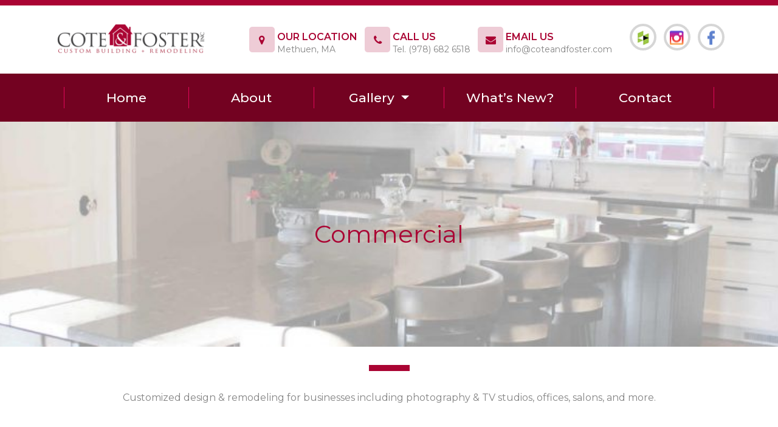

--- FILE ---
content_type: text/html; charset=UTF-8
request_url: https://coteandfoster.com/services/commercial-2/
body_size: 15993
content:

<!DOCTYPE html>

<html lang="en-US" class="no-js no-svg">

<head><meta charset="UTF-8"><script>if(navigator.userAgent.match(/MSIE|Internet Explorer/i)||navigator.userAgent.match(/Trident\/7\..*?rv:11/i)){var href=document.location.href;if(!href.match(/[?&]nowprocket/)){if(href.indexOf("?")==-1){if(href.indexOf("#")==-1){document.location.href=href+"?nowprocket=1"}else{document.location.href=href.replace("#","?nowprocket=1#")}}else{if(href.indexOf("#")==-1){document.location.href=href+"&nowprocket=1"}else{document.location.href=href.replace("#","&nowprocket=1#")}}}}</script><script>class RocketLazyLoadScripts{constructor(e){this.triggerEvents=e,this.eventOptions={passive:!0},this.userEventHandler=this.triggerListener.bind(this),this.delayedScripts={normal:[],async:[],defer:[]},this.allJQueries=[]}_addUserInteractionListener(e){this.triggerEvents.forEach((t=>window.addEventListener(t,e.userEventHandler,e.eventOptions)))}_removeUserInteractionListener(e){this.triggerEvents.forEach((t=>window.removeEventListener(t,e.userEventHandler,e.eventOptions)))}_interceptClicks(e){e.interceptedClicks=[],e.clickHandler=e._saveClicks.bind(e),window.addEventListener("click",e.clickHandler)}_saveClicks(e){this.interceptedClicks.push(e),e.target.matches('a[href="#"], a[href="#"] *')&&e.preventDefault()}_replayClicks(){window.removeEventListener("click",this.clickHandler),this.interceptedClicks.forEach((e=>{e.target.dispatchEvent(new MouseEvent("click",{view:e.view,bubbles:!0,cancelable:!0}))}))}triggerListener(){this._removeUserInteractionListener(this),"loading"===document.readyState?document.addEventListener("DOMContentLoaded",this._loadEverythingNow.bind(this)):this._loadEverythingNow()}async _loadEverythingNow(){this._delayEventListeners(),this._delayJQueryReady(this),this._handleDocumentWrite(),this._registerAllDelayedScripts(),this._preloadAllScripts(),await this._loadScriptsFromList(this.delayedScripts.normal),await this._loadScriptsFromList(this.delayedScripts.defer),await this._loadScriptsFromList(this.delayedScripts.async),await this._triggerDOMContentLoaded(),await this._triggerWindowLoad(),window.dispatchEvent(new Event("rocket-allScriptsLoaded")),this._replayClicks()}_registerAllDelayedScripts(){document.querySelectorAll("script[type=rocketlazyloadscript]").forEach((e=>{e.hasAttribute("src")?e.hasAttribute("async")&&!1!==e.async?this.delayedScripts.async.push(e):e.hasAttribute("defer")&&!1!==e.defer||"module"===e.getAttribute("data-rocket-type")?this.delayedScripts.defer.push(e):this.delayedScripts.normal.push(e):this.delayedScripts.normal.push(e)}))}async _transformScript(e){return await this._requestAnimFrame(),new Promise((t=>{const n=document.createElement("script");[...e.attributes].forEach((e=>{let t=e.nodeName;"type"!==t&&("data-rocket-type"===t&&(t="type"),n.setAttribute(t,e.nodeValue))})),e.hasAttribute("src")?(n.addEventListener("load",t),n.addEventListener("error",t)):(n.text=e.text,t()),e.parentNode.replaceChild(n,e)}))}async _loadScriptsFromList(e){const t=e.shift();return t?(await this._transformScript(t),this._loadScriptsFromList(e)):Promise.resolve()}_preloadAllScripts(){var e=document.createDocumentFragment();[...this.delayedScripts.normal,...this.delayedScripts.defer,...this.delayedScripts.async].forEach((t=>{const n=t.getAttribute("src");if(n){const t=document.createElement("link");t.href=n,t.rel="preload",t.as="script",e.appendChild(t)}})),document.head.appendChild(e)}_delayEventListeners(){let e={};function t(t,n){!function(t){function n(n){return e[t].eventsToRewrite.indexOf(n)>=0?"rocket-"+n:n}e[t]||(e[t]={originalFunctions:{add:t.addEventListener,remove:t.removeEventListener},eventsToRewrite:[]},t.addEventListener=function(){arguments[0]=n(arguments[0]),e[t].originalFunctions.add.apply(t,arguments)},t.removeEventListener=function(){arguments[0]=n(arguments[0]),e[t].originalFunctions.remove.apply(t,arguments)})}(t),e[t].eventsToRewrite.push(n)}function n(e,t){let n=e[t];Object.defineProperty(e,t,{get:()=>n||function(){},set(i){e["rocket"+t]=n=i}})}t(document,"DOMContentLoaded"),t(window,"DOMContentLoaded"),t(window,"load"),t(window,"pageshow"),t(document,"readystatechange"),n(document,"onreadystatechange"),n(window,"onload"),n(window,"onpageshow")}_delayJQueryReady(e){let t=window.jQuery;Object.defineProperty(window,"jQuery",{get:()=>t,set(n){if(n&&n.fn&&!e.allJQueries.includes(n)){n.fn.ready=n.fn.init.prototype.ready=function(t){e.domReadyFired?t.bind(document)(n):document.addEventListener("rocket-DOMContentLoaded",(()=>t.bind(document)(n)))};const t=n.fn.on;n.fn.on=n.fn.init.prototype.on=function(){if(this[0]===window){function e(e){return e.split(" ").map((e=>"load"===e||0===e.indexOf("load.")?"rocket-jquery-load":e)).join(" ")}"string"==typeof arguments[0]||arguments[0]instanceof String?arguments[0]=e(arguments[0]):"object"==typeof arguments[0]&&Object.keys(arguments[0]).forEach((t=>{delete Object.assign(arguments[0],{[e(t)]:arguments[0][t]})[t]}))}return t.apply(this,arguments),this},e.allJQueries.push(n)}t=n}})}async _triggerDOMContentLoaded(){this.domReadyFired=!0,await this._requestAnimFrame(),document.dispatchEvent(new Event("rocket-DOMContentLoaded")),await this._requestAnimFrame(),window.dispatchEvent(new Event("rocket-DOMContentLoaded")),await this._requestAnimFrame(),document.dispatchEvent(new Event("rocket-readystatechange")),await this._requestAnimFrame(),document.rocketonreadystatechange&&document.rocketonreadystatechange()}async _triggerWindowLoad(){await this._requestAnimFrame(),window.dispatchEvent(new Event("rocket-load")),await this._requestAnimFrame(),window.rocketonload&&window.rocketonload(),await this._requestAnimFrame(),this.allJQueries.forEach((e=>e(window).trigger("rocket-jquery-load"))),window.dispatchEvent(new Event("rocket-pageshow")),await this._requestAnimFrame(),window.rocketonpageshow&&window.rocketonpageshow()}_handleDocumentWrite(){const e=new Map;document.write=document.writeln=function(t){const n=document.currentScript,i=document.createRange(),r=n.parentElement;let a=e.get(n);void 0===a&&(a=n.nextSibling,e.set(n,a));const s=document.createDocumentFragment();i.setStart(s,0),s.appendChild(i.createContextualFragment(t)),r.insertBefore(s,a)}}async _requestAnimFrame(){return new Promise((e=>requestAnimationFrame(e)))}static run(){const e=new RocketLazyLoadScripts(["keydown","mousedown","mousemove","touchmove","touchstart","touchend","wheel"]);e._addUserInteractionListener(e),e._interceptClicks(e)}}RocketLazyLoadScripts.run();</script>
    
    <meta name="viewport" content="width=device-width, initial-scale=1">
    <link rel="profile" href="https://gmpg.org/xfn/11">
<link rel="preconnect" href="https://fonts.googleapis.com">
<link rel="preconnect" href="https://fonts.gstatic.com" crossorigin>

    <title>
        Commercial | Cote &amp; Foster    </title><link rel="preload" as="style" href="https://fonts.googleapis.com/css2?family=Montserrat:ital,wght@0,100..900;1,100..900&#038;display=swap" /><link rel="stylesheet" href="https://fonts.googleapis.com/css2?family=Montserrat:ital,wght@0,100..900;1,100..900&#038;display=swap" media="print" onload="this.media='all'" /><noscript><link rel="stylesheet" href="https://fonts.googleapis.com/css2?family=Montserrat:ital,wght@0,100..900;1,100..900&#038;display=swap" /></noscript>

    <meta name='robots' content='index, follow, max-image-preview:large, max-snippet:-1, max-video-preview:-1' />

	<!-- This site is optimized with the Yoast SEO plugin v26.7 - https://yoast.com/wordpress/plugins/seo/ -->
	<title>Commercial</title>
	<link rel="canonical" href="https://coteandfoster.com/services/commercial-2/" />
	<meta property="og:locale" content="en_US" />
	<meta property="og:type" content="article" />
	<meta property="og:title" content="Commercial" />
	<meta property="og:url" content="https://coteandfoster.com/services/commercial-2/" />
	<meta property="og:site_name" content="Cote &amp; Foster" />
	<meta property="article:publisher" content="http://facebook.com/coteandfoster" />
	<meta property="article:modified_time" content="2021-08-27T14:15:34+00:00" />
	<meta name="twitter:card" content="summary_large_image" />
	<script type="application/ld+json" class="yoast-schema-graph">{"@context":"https://schema.org","@graph":[{"@type":"WebPage","@id":"https://coteandfoster.com/services/commercial-2/","url":"https://coteandfoster.com/services/commercial-2/","name":"Commercial","isPartOf":{"@id":"https://coteandfoster.com/#website"},"datePublished":"2018-09-20T05:24:27+00:00","dateModified":"2021-08-27T14:15:34+00:00","breadcrumb":{"@id":"https://coteandfoster.com/services/commercial-2/#breadcrumb"},"inLanguage":"en-US","potentialAction":[{"@type":"ReadAction","target":["https://coteandfoster.com/services/commercial-2/"]}]},{"@type":"BreadcrumbList","@id":"https://coteandfoster.com/services/commercial-2/#breadcrumb","itemListElement":[{"@type":"ListItem","position":1,"name":"Home","item":"https://coteandfoster.com/"},{"@type":"ListItem","position":2,"name":"Services","item":"https://coteandfoster.com/services/"},{"@type":"ListItem","position":3,"name":"Commercial"}]},{"@type":"WebSite","@id":"https://coteandfoster.com/#website","url":"https://coteandfoster.com/","name":"Cote &amp; Foster","description":"Custom Building and Remodeling","publisher":{"@id":"https://coteandfoster.com/#organization"},"potentialAction":[{"@type":"SearchAction","target":{"@type":"EntryPoint","urlTemplate":"https://coteandfoster.com/?s={search_term_string}"},"query-input":{"@type":"PropertyValueSpecification","valueRequired":true,"valueName":"search_term_string"}}],"inLanguage":"en-US"},{"@type":"Organization","@id":"https://coteandfoster.com/#organization","name":"Cote & Foster Contracting","url":"https://coteandfoster.com/","logo":{"@type":"ImageObject","inLanguage":"en-US","@id":"https://coteandfoster.com/#/schema/logo/image/","url":"https://coteandfoster.com/wp-content/uploads/2019/03/WEB_CF_LOGO.png","contentUrl":"https://coteandfoster.com/wp-content/uploads/2019/03/WEB_CF_LOGO.png","width":1024,"height":212,"caption":"Cote & Foster Contracting"},"image":{"@id":"https://coteandfoster.com/#/schema/logo/image/"},"sameAs":["http://facebook.com/coteandfoster","http://instagram.com/coteandfoster"]}]}</script>
	<!-- / Yoast SEO plugin. -->


<link href='https://fonts.gstatic.com' crossorigin rel='preconnect' />
<link rel="alternate" type="application/rss+xml" title="Cote &amp; Foster &raquo; Feed" href="https://coteandfoster.com/feed/" />
<link rel="alternate" type="application/rss+xml" title="Cote &amp; Foster &raquo; Comments Feed" href="https://coteandfoster.com/comments/feed/" />
<link rel="alternate" title="oEmbed (JSON)" type="application/json+oembed" href="https://coteandfoster.com/wp-json/oembed/1.0/embed?url=https%3A%2F%2Fcoteandfoster.com%2Fservices%2Fcommercial-2%2F" />
<link rel="alternate" title="oEmbed (XML)" type="text/xml+oembed" href="https://coteandfoster.com/wp-json/oembed/1.0/embed?url=https%3A%2F%2Fcoteandfoster.com%2Fservices%2Fcommercial-2%2F&#038;format=xml" />
		<!-- This site uses the Google Analytics by MonsterInsights plugin v9.11.1 - Using Analytics tracking - https://www.monsterinsights.com/ -->
							<script type="rocketlazyloadscript" src="//www.googletagmanager.com/gtag/js?id=G-S3KSSVDV67"  data-cfasync="false" data-wpfc-render="false" data-rocket-type="text/javascript" async></script>
			<script type="rocketlazyloadscript" data-cfasync="false" data-wpfc-render="false" data-rocket-type="text/javascript">
				var mi_version = '9.11.1';
				var mi_track_user = true;
				var mi_no_track_reason = '';
								var MonsterInsightsDefaultLocations = {"page_location":"https:\/\/coteandfoster.com\/services\/commercial-2\/"};
								if ( typeof MonsterInsightsPrivacyGuardFilter === 'function' ) {
					var MonsterInsightsLocations = (typeof MonsterInsightsExcludeQuery === 'object') ? MonsterInsightsPrivacyGuardFilter( MonsterInsightsExcludeQuery ) : MonsterInsightsPrivacyGuardFilter( MonsterInsightsDefaultLocations );
				} else {
					var MonsterInsightsLocations = (typeof MonsterInsightsExcludeQuery === 'object') ? MonsterInsightsExcludeQuery : MonsterInsightsDefaultLocations;
				}

								var disableStrs = [
										'ga-disable-G-S3KSSVDV67',
									];

				/* Function to detect opted out users */
				function __gtagTrackerIsOptedOut() {
					for (var index = 0; index < disableStrs.length; index++) {
						if (document.cookie.indexOf(disableStrs[index] + '=true') > -1) {
							return true;
						}
					}

					return false;
				}

				/* Disable tracking if the opt-out cookie exists. */
				if (__gtagTrackerIsOptedOut()) {
					for (var index = 0; index < disableStrs.length; index++) {
						window[disableStrs[index]] = true;
					}
				}

				/* Opt-out function */
				function __gtagTrackerOptout() {
					for (var index = 0; index < disableStrs.length; index++) {
						document.cookie = disableStrs[index] + '=true; expires=Thu, 31 Dec 2099 23:59:59 UTC; path=/';
						window[disableStrs[index]] = true;
					}
				}

				if ('undefined' === typeof gaOptout) {
					function gaOptout() {
						__gtagTrackerOptout();
					}
				}
								window.dataLayer = window.dataLayer || [];

				window.MonsterInsightsDualTracker = {
					helpers: {},
					trackers: {},
				};
				if (mi_track_user) {
					function __gtagDataLayer() {
						dataLayer.push(arguments);
					}

					function __gtagTracker(type, name, parameters) {
						if (!parameters) {
							parameters = {};
						}

						if (parameters.send_to) {
							__gtagDataLayer.apply(null, arguments);
							return;
						}

						if (type === 'event') {
														parameters.send_to = monsterinsights_frontend.v4_id;
							var hookName = name;
							if (typeof parameters['event_category'] !== 'undefined') {
								hookName = parameters['event_category'] + ':' + name;
							}

							if (typeof MonsterInsightsDualTracker.trackers[hookName] !== 'undefined') {
								MonsterInsightsDualTracker.trackers[hookName](parameters);
							} else {
								__gtagDataLayer('event', name, parameters);
							}
							
						} else {
							__gtagDataLayer.apply(null, arguments);
						}
					}

					__gtagTracker('js', new Date());
					__gtagTracker('set', {
						'developer_id.dZGIzZG': true,
											});
					if ( MonsterInsightsLocations.page_location ) {
						__gtagTracker('set', MonsterInsightsLocations);
					}
										__gtagTracker('config', 'G-S3KSSVDV67', {"forceSSL":"true"} );
										window.gtag = __gtagTracker;										(function () {
						/* https://developers.google.com/analytics/devguides/collection/analyticsjs/ */
						/* ga and __gaTracker compatibility shim. */
						var noopfn = function () {
							return null;
						};
						var newtracker = function () {
							return new Tracker();
						};
						var Tracker = function () {
							return null;
						};
						var p = Tracker.prototype;
						p.get = noopfn;
						p.set = noopfn;
						p.send = function () {
							var args = Array.prototype.slice.call(arguments);
							args.unshift('send');
							__gaTracker.apply(null, args);
						};
						var __gaTracker = function () {
							var len = arguments.length;
							if (len === 0) {
								return;
							}
							var f = arguments[len - 1];
							if (typeof f !== 'object' || f === null || typeof f.hitCallback !== 'function') {
								if ('send' === arguments[0]) {
									var hitConverted, hitObject = false, action;
									if ('event' === arguments[1]) {
										if ('undefined' !== typeof arguments[3]) {
											hitObject = {
												'eventAction': arguments[3],
												'eventCategory': arguments[2],
												'eventLabel': arguments[4],
												'value': arguments[5] ? arguments[5] : 1,
											}
										}
									}
									if ('pageview' === arguments[1]) {
										if ('undefined' !== typeof arguments[2]) {
											hitObject = {
												'eventAction': 'page_view',
												'page_path': arguments[2],
											}
										}
									}
									if (typeof arguments[2] === 'object') {
										hitObject = arguments[2];
									}
									if (typeof arguments[5] === 'object') {
										Object.assign(hitObject, arguments[5]);
									}
									if ('undefined' !== typeof arguments[1].hitType) {
										hitObject = arguments[1];
										if ('pageview' === hitObject.hitType) {
											hitObject.eventAction = 'page_view';
										}
									}
									if (hitObject) {
										action = 'timing' === arguments[1].hitType ? 'timing_complete' : hitObject.eventAction;
										hitConverted = mapArgs(hitObject);
										__gtagTracker('event', action, hitConverted);
									}
								}
								return;
							}

							function mapArgs(args) {
								var arg, hit = {};
								var gaMap = {
									'eventCategory': 'event_category',
									'eventAction': 'event_action',
									'eventLabel': 'event_label',
									'eventValue': 'event_value',
									'nonInteraction': 'non_interaction',
									'timingCategory': 'event_category',
									'timingVar': 'name',
									'timingValue': 'value',
									'timingLabel': 'event_label',
									'page': 'page_path',
									'location': 'page_location',
									'title': 'page_title',
									'referrer' : 'page_referrer',
								};
								for (arg in args) {
																		if (!(!args.hasOwnProperty(arg) || !gaMap.hasOwnProperty(arg))) {
										hit[gaMap[arg]] = args[arg];
									} else {
										hit[arg] = args[arg];
									}
								}
								return hit;
							}

							try {
								f.hitCallback();
							} catch (ex) {
							}
						};
						__gaTracker.create = newtracker;
						__gaTracker.getByName = newtracker;
						__gaTracker.getAll = function () {
							return [];
						};
						__gaTracker.remove = noopfn;
						__gaTracker.loaded = true;
						window['__gaTracker'] = __gaTracker;
					})();
									} else {
										console.log("");
					(function () {
						function __gtagTracker() {
							return null;
						}

						window['__gtagTracker'] = __gtagTracker;
						window['gtag'] = __gtagTracker;
					})();
									}
			</script>
							<!-- / Google Analytics by MonsterInsights -->
		<style id='wp-img-auto-sizes-contain-inline-css' type='text/css'>
img:is([sizes=auto i],[sizes^="auto," i]){contain-intrinsic-size:3000px 1500px}
/*# sourceURL=wp-img-auto-sizes-contain-inline-css */
</style>
<style id='wp-emoji-styles-inline-css' type='text/css'>

	img.wp-smiley, img.emoji {
		display: inline !important;
		border: none !important;
		box-shadow: none !important;
		height: 1em !important;
		width: 1em !important;
		margin: 0 0.07em !important;
		vertical-align: -0.1em !important;
		background: none !important;
		padding: 0 !important;
	}
/*# sourceURL=wp-emoji-styles-inline-css */
</style>
<style id='wp-block-library-inline-css' type='text/css'>
:root{--wp-block-synced-color:#7a00df;--wp-block-synced-color--rgb:122,0,223;--wp-bound-block-color:var(--wp-block-synced-color);--wp-editor-canvas-background:#ddd;--wp-admin-theme-color:#007cba;--wp-admin-theme-color--rgb:0,124,186;--wp-admin-theme-color-darker-10:#006ba1;--wp-admin-theme-color-darker-10--rgb:0,107,160.5;--wp-admin-theme-color-darker-20:#005a87;--wp-admin-theme-color-darker-20--rgb:0,90,135;--wp-admin-border-width-focus:2px}@media (min-resolution:192dpi){:root{--wp-admin-border-width-focus:1.5px}}.wp-element-button{cursor:pointer}:root .has-very-light-gray-background-color{background-color:#eee}:root .has-very-dark-gray-background-color{background-color:#313131}:root .has-very-light-gray-color{color:#eee}:root .has-very-dark-gray-color{color:#313131}:root .has-vivid-green-cyan-to-vivid-cyan-blue-gradient-background{background:linear-gradient(135deg,#00d084,#0693e3)}:root .has-purple-crush-gradient-background{background:linear-gradient(135deg,#34e2e4,#4721fb 50%,#ab1dfe)}:root .has-hazy-dawn-gradient-background{background:linear-gradient(135deg,#faaca8,#dad0ec)}:root .has-subdued-olive-gradient-background{background:linear-gradient(135deg,#fafae1,#67a671)}:root .has-atomic-cream-gradient-background{background:linear-gradient(135deg,#fdd79a,#004a59)}:root .has-nightshade-gradient-background{background:linear-gradient(135deg,#330968,#31cdcf)}:root .has-midnight-gradient-background{background:linear-gradient(135deg,#020381,#2874fc)}:root{--wp--preset--font-size--normal:16px;--wp--preset--font-size--huge:42px}.has-regular-font-size{font-size:1em}.has-larger-font-size{font-size:2.625em}.has-normal-font-size{font-size:var(--wp--preset--font-size--normal)}.has-huge-font-size{font-size:var(--wp--preset--font-size--huge)}.has-text-align-center{text-align:center}.has-text-align-left{text-align:left}.has-text-align-right{text-align:right}.has-fit-text{white-space:nowrap!important}#end-resizable-editor-section{display:none}.aligncenter{clear:both}.items-justified-left{justify-content:flex-start}.items-justified-center{justify-content:center}.items-justified-right{justify-content:flex-end}.items-justified-space-between{justify-content:space-between}.screen-reader-text{border:0;clip-path:inset(50%);height:1px;margin:-1px;overflow:hidden;padding:0;position:absolute;width:1px;word-wrap:normal!important}.screen-reader-text:focus{background-color:#ddd;clip-path:none;color:#444;display:block;font-size:1em;height:auto;left:5px;line-height:normal;padding:15px 23px 14px;text-decoration:none;top:5px;width:auto;z-index:100000}html :where(.has-border-color){border-style:solid}html :where([style*=border-top-color]){border-top-style:solid}html :where([style*=border-right-color]){border-right-style:solid}html :where([style*=border-bottom-color]){border-bottom-style:solid}html :where([style*=border-left-color]){border-left-style:solid}html :where([style*=border-width]){border-style:solid}html :where([style*=border-top-width]){border-top-style:solid}html :where([style*=border-right-width]){border-right-style:solid}html :where([style*=border-bottom-width]){border-bottom-style:solid}html :where([style*=border-left-width]){border-left-style:solid}html :where(img[class*=wp-image-]){height:auto;max-width:100%}:where(figure){margin:0 0 1em}html :where(.is-position-sticky){--wp-admin--admin-bar--position-offset:var(--wp-admin--admin-bar--height,0px)}@media screen and (max-width:600px){html :where(.is-position-sticky){--wp-admin--admin-bar--position-offset:0px}}
/*wp_block_styles_on_demand_placeholder:696fb6ae94eef*/
/*# sourceURL=wp-block-library-inline-css */
</style>
<style id='classic-theme-styles-inline-css' type='text/css'>
/*! This file is auto-generated */
.wp-block-button__link{color:#fff;background-color:#32373c;border-radius:9999px;box-shadow:none;text-decoration:none;padding:calc(.667em + 2px) calc(1.333em + 2px);font-size:1.125em}.wp-block-file__button{background:#32373c;color:#fff;text-decoration:none}
/*# sourceURL=/wp-includes/css/classic-themes.min.css */
</style>
<link data-minify="1" rel='stylesheet' id='contact-form-7-css' href='https://coteandfoster.com/wp-content/cache/min/1/wp-content/plugins/contact-form-7/includes/css/styles.css?ver=1768412167' type='text/css' media='all' />
<link rel='stylesheet' id='responsive-lightbox-swipebox-css' href='https://coteandfoster.com/wp-content/plugins/responsive-lightbox/assets/swipebox/swipebox.min.css?ver=1.5.2' type='text/css' media='all' />
<link data-minify="1" rel='stylesheet' id='hamburger.css-css' href='https://coteandfoster.com/wp-content/cache/min/1/wp-content/plugins/wp-responsive-menu/assets/css/wpr-hamburger.css?ver=1768412167' type='text/css' media='all' />
<link data-minify="1" rel='stylesheet' id='wprmenu.css-css' href='https://coteandfoster.com/wp-content/cache/min/1/wp-content/plugins/wp-responsive-menu/assets/css/wprmenu.css?ver=1768412167' type='text/css' media='all' />
<style id='wprmenu.css-inline-css' type='text/css'>
@media only screen and ( max-width: 991px ) {html body div.wprm-wrapper {overflow: scroll;}#wprmenu_bar {background-image: url();background-size: cover ;background-repeat: repeat;}#wprmenu_bar {background-color: #730221;}html body div#mg-wprm-wrap .wpr_submit .icon.icon-search {color: #FFFFFF;}#wprmenu_bar .menu_title,#wprmenu_bar .wprmenu_icon_menu,#wprmenu_bar .menu_title a {color: #FFFFFF;}#wprmenu_bar .menu_title a {font-size: 20px;font-weight: normal;}#mg-wprm-wrap li.menu-item a {font-size: 15px;text-transform: uppercase;font-weight: normal;}#mg-wprm-wrap li.menu-item-has-children ul.sub-menu a {font-size: 15px;text-transform: uppercase;font-weight: normal;}#mg-wprm-wrap li.current-menu-item > a {background: #d53f3f;}#mg-wprm-wrap li.current-menu-item > a,#mg-wprm-wrap li.current-menu-item span.wprmenu_icon{color: #FFFFFF !important;}#mg-wprm-wrap {background-color: #730221;}.cbp-spmenu-push-toright,.cbp-spmenu-push-toright .mm-slideout {left: 80% ;}.cbp-spmenu-push-toleft {left: -80% ;}#mg-wprm-wrap.cbp-spmenu-right,#mg-wprm-wrap.cbp-spmenu-left,#mg-wprm-wrap.cbp-spmenu-right.custom,#mg-wprm-wrap.cbp-spmenu-left.custom,.cbp-spmenu-vertical {width: 80%;max-width: 400px;}#mg-wprm-wrap ul#wprmenu_menu_ul li.menu-item a,div#mg-wprm-wrap ul li span.wprmenu_icon {color: #FFFFFF;}#mg-wprm-wrap ul#wprmenu_menu_ul li.menu-item:valid ~ a{color: #FFFFFF;}#mg-wprm-wrap ul#wprmenu_menu_ul li.menu-item a:hover {background: #d53f3f;color: #FFFFFF !important;}div#mg-wprm-wrap ul>li:hover>span.wprmenu_icon {color: #FFFFFF !important;}.wprmenu_bar .hamburger-inner,.wprmenu_bar .hamburger-inner::before,.wprmenu_bar .hamburger-inner::after {background: #FFFFFF;}.wprmenu_bar .hamburger:hover .hamburger-inner,.wprmenu_bar .hamburger:hover .hamburger-inner::before,.wprmenu_bar .hamburger:hover .hamburger-inner::after {background: #FFFFFF;}div.wprmenu_bar div.hamburger{padding-right: 6px !important;}#wprmenu_menu.left {width:80%;left: -80%;right: auto;}#wprmenu_menu.right {width:80%;right: -80%;left: auto;}html body div#wprmenu_bar {height : px;}#mg-wprm-wrap.cbp-spmenu-left,#mg-wprm-wrap.cbp-spmenu-right,#mg-widgetmenu-wrap.cbp-spmenu-widget-left,#mg-widgetmenu-wrap.cbp-spmenu-widget-right {top: px !important;}.wprmenu_bar .hamburger {float: left;}.wprmenu_bar #custom_menu_icon.hamburger {top: 0px;left: 0px;float: left !important;background-color: #CCCCCC;}.wpr_custom_menu #custom_menu_icon {display: block;}html { padding-top: 42px !important; }#wprmenu_bar,#mg-wprm-wrap { display: block; }div#wpadminbar { position: fixed; }}
/*# sourceURL=wprmenu.css-inline-css */
</style>
<link data-minify="1" rel='stylesheet' id='wpr_icons-css' href='https://coteandfoster.com/wp-content/cache/min/1/wp-content/plugins/wp-responsive-menu/inc/assets/icons/wpr-icons.css?ver=1768412167' type='text/css' media='all' />
<link data-minify="1" rel='stylesheet' id='font-awesome4.7-css' href='https://coteandfoster.com/wp-content/cache/min/1/wp-content/themes/cotefoster/css/font-awesome-4.7.css?ver=1768412167' type='text/css' media='screen' />
<link data-minify="1" rel='stylesheet' id='bootstrap-css' href='https://coteandfoster.com/wp-content/cache/min/1/wp-content/themes/cotefoster/css/bootstrap.css?ver=1768412167' type='text/css' media='screen' />
<link data-minify="1" rel='stylesheet' id='gforms-css' href='https://coteandfoster.com/wp-content/cache/min/1/wp-content/themes/cotefoster/css/gravity-forms.css?ver=1768412167' type='text/css' media='screen' />
<link data-minify="1" rel='stylesheet' id='cotefoster-theme-css' href='https://coteandfoster.com/wp-content/cache/min/1/wp-content/themes/cotefoster/css/theme.css?ver=1768412167' type='text/css' media='screen' />
<link data-minify="1" rel='stylesheet' id='style-css' href='https://coteandfoster.com/wp-content/cache/min/1/wp-content/themes/cotefoster/style.css?ver=1768412167' type='text/css' media='all' />
<link data-minify="1" rel='stylesheet' id='crimson-font-css' href='https://coteandfoster.com/wp-content/cache/min/1/wp-content/themes/cotefoster/fonts/fonts-updated/crimson/stylesheet.css?ver=1768412167' type='text/css' media='screen' />
<link data-minify="1" rel='stylesheet' id='opensans-font-css' href='https://coteandfoster.com/wp-content/cache/min/1/wp-content/themes/cotefoster/fonts/fonts-updated/open-sans/stylesheet.css?ver=1768412167' type='text/css' media='screen' />
<script type="rocketlazyloadscript" data-rocket-type="text/javascript" src="https://coteandfoster.com/wp-content/plugins/google-analytics-for-wordpress/assets/js/frontend-gtag.min.js?ver=9.11.1" id="monsterinsights-frontend-script-js" async="async" data-wp-strategy="async"></script>
<script data-cfasync="false" data-wpfc-render="false" type="text/javascript" id='monsterinsights-frontend-script-js-extra'>/* <![CDATA[ */
var monsterinsights_frontend = {"js_events_tracking":"true","download_extensions":"doc,pdf,ppt,zip,xls,docx,pptx,xlsx","inbound_paths":"[]","home_url":"https:\/\/coteandfoster.com","hash_tracking":"false","v4_id":"G-S3KSSVDV67"};/* ]]> */
</script>
<script type="rocketlazyloadscript" data-rocket-type="text/javascript" src="https://coteandfoster.com/wp-includes/js/jquery/jquery.min.js?ver=3.7.1" id="jquery-core-js"></script>
<script type="rocketlazyloadscript" data-rocket-type="text/javascript" src="https://coteandfoster.com/wp-includes/js/jquery/jquery-migrate.min.js?ver=3.4.1" id="jquery-migrate-js"></script>
<script type="rocketlazyloadscript" data-rocket-type="text/javascript" src="https://coteandfoster.com/wp-content/plugins/responsive-lightbox/assets/dompurify/purify.min.js?ver=3.1.7" id="dompurify-js"></script>
<script type="rocketlazyloadscript" data-rocket-type="text/javascript" id="responsive-lightbox-sanitizer-js-before">
/* <![CDATA[ */
window.RLG = window.RLG || {}; window.RLG.sanitizeAllowedHosts = ["youtube.com","www.youtube.com","youtu.be","vimeo.com","player.vimeo.com"];
//# sourceURL=responsive-lightbox-sanitizer-js-before
/* ]]> */
</script>
<script type="rocketlazyloadscript" data-minify="1" data-rocket-type="text/javascript" src="https://coteandfoster.com/wp-content/cache/min/1/wp-content/plugins/responsive-lightbox/js/sanitizer.js?ver=1768412167" id="responsive-lightbox-sanitizer-js"></script>
<script type="rocketlazyloadscript" data-rocket-type="text/javascript" src="https://coteandfoster.com/wp-content/plugins/responsive-lightbox/assets/swipebox/jquery.swipebox.min.js?ver=1.5.2" id="responsive-lightbox-swipebox-js"></script>
<script type="rocketlazyloadscript" data-rocket-type="text/javascript" src="https://coteandfoster.com/wp-includes/js/underscore.min.js?ver=1.13.7" id="underscore-js"></script>
<script type="rocketlazyloadscript" data-rocket-type="text/javascript" src="https://coteandfoster.com/wp-content/plugins/responsive-lightbox/assets/infinitescroll/infinite-scroll.pkgd.min.js?ver=4.0.1" id="responsive-lightbox-infinite-scroll-js"></script>
<script type="rocketlazyloadscript" data-rocket-type="text/javascript" id="responsive-lightbox-js-before">
/* <![CDATA[ */
var rlArgs = {"script":"swipebox","selector":"lightbox","customEvents":"","activeGalleries":true,"animation":true,"hideCloseButtonOnMobile":false,"removeBarsOnMobile":false,"hideBars":true,"hideBarsDelay":5000,"videoMaxWidth":1080,"useSVG":true,"loopAtEnd":false,"woocommerce_gallery":false,"ajaxurl":"https:\/\/coteandfoster.com\/wp-admin\/admin-ajax.php","nonce":"c4ff14310c","preview":false,"postId":3159,"scriptExtension":false};

//# sourceURL=responsive-lightbox-js-before
/* ]]> */
</script>
<script type="rocketlazyloadscript" data-minify="1" data-rocket-type="text/javascript" src="https://coteandfoster.com/wp-content/cache/min/1/wp-content/plugins/responsive-lightbox/js/front.js?ver=1768412167" id="responsive-lightbox-js"></script>
<script type="rocketlazyloadscript" data-minify="1" data-rocket-type="text/javascript" src="https://coteandfoster.com/wp-content/cache/min/1/wp-content/plugins/wp-responsive-menu/assets/js/modernizr.custom.js?ver=1768412167" id="modernizr-js"></script>
<script type="rocketlazyloadscript" data-minify="1" data-rocket-type="text/javascript" src="https://coteandfoster.com/wp-content/cache/min/1/wp-content/plugins/wp-responsive-menu/assets/js/touchSwipe.js?ver=1768412167" id="touchSwipe-js"></script>
<script type="text/javascript" id="wprmenu.js-js-extra">
/* <![CDATA[ */
var wprmenu = {"zooming":"no","from_width":"991","push_width":"400","menu_width":"80","parent_click":"","swipe":"yes","enable_overlay":"","wprmenuDemoId":""};
//# sourceURL=wprmenu.js-js-extra
/* ]]> */
</script>
<script type="rocketlazyloadscript" data-minify="1" data-rocket-type="text/javascript" src="https://coteandfoster.com/wp-content/cache/min/1/wp-content/plugins/wp-responsive-menu/assets/js/wprmenu.js?ver=1768412167" id="wprmenu.js-js"></script>
<link rel="https://api.w.org/" href="https://coteandfoster.com/wp-json/" /><link rel="alternate" title="JSON" type="application/json" href="https://coteandfoster.com/wp-json/wp/v2/pages/3159" /><link rel="EditURI" type="application/rsd+xml" title="RSD" href="https://coteandfoster.com/xmlrpc.php?rsd" />
<meta name="generator" content="WordPress 6.9" />
<link rel='shortlink' href='https://coteandfoster.com/?p=3159' />
<style type="text/css">.recentcomments a{display:inline !important;padding:0 !important;margin:0 !important;}</style><link rel="icon" href="https://coteandfoster.com/wp-content/uploads/2018/09/cropped-cotefoster_FAVICON_2018SEP24-32x32.jpg" sizes="32x32" />
<link rel="icon" href="https://coteandfoster.com/wp-content/uploads/2018/09/cropped-cotefoster_FAVICON_2018SEP24-192x192.jpg" sizes="192x192" />
<link rel="apple-touch-icon" href="https://coteandfoster.com/wp-content/uploads/2018/09/cropped-cotefoster_FAVICON_2018SEP24-180x180.jpg" />
<meta name="msapplication-TileImage" content="https://coteandfoster.com/wp-content/uploads/2018/09/cropped-cotefoster_FAVICON_2018SEP24-270x270.jpg" />
		<style type="text/css" id="wp-custom-css">
			.col-xl-2.col-lg-3.col-sm-4.pr-lg-0.text-white.text-center {
    display: none;
}

.col-xl-10.col-lg-9.col-sm-8.pl-lg-0 {
    margin-left: 15px;
} 

.cf-icon-box p {
    color: #6f7778d6;
}

.cf-icon-box .cf-icon.d-inline-block, .cf-icon-box .icon-content.d-inline-block {
    vertical-align: super;
}

.cf-icon-box {
    margin-bottom: -13px;
}

div#site-contact-info {
    margin-bottom: -32px;
    margin-left: -15px;
	  margin-top: -22px;
}
body, .lora-font, .crimson-font , h1, h2, h3, h4, h5, h6  {
	font-family: "Montserrat", sans-serif;
}		</style>
		</head>

<body class="wp-singular page-template-default page page-id-3159 page-parent page-child parent-pageid-11 wp-theme-cotefoster">

<div id="page-container">
    <a class="skip-link screen-reader-text" href="#content">Skip to content</a>

    <!-- BACK TO TOP -->
    <a href="javascript:void(0);" class="back-to-top" data-toggle="tooltip" data-placement="left"  title="Back to Top">
        <i class="fa fa-hand-o-up" aria-hidden="true"></i>
    </a>

    <header id="site-header" role="banner">

        

<section id="top-header" class="cf-section" >

	
	<div class="container pl-0 pr-0">

		<div class="wrapper row justify-content-between align-items-center">

			<div id="logo-col" class="cf-col col-lg-4 col-12 col-md-4 col-lg-3 col-xl-4 text-center text-xl-left" >

				
	<a href="https://coteandfoster.com/" rel="home" title="Cote &amp; Foster">

		<img width="1024" height="212" src="https://coteandfoster.com/wp-content/uploads/2019/03/WEB_CF_LOGO-1024x212.png" class="img-fluid" alt="" decoding="async" fetchpriority="high" srcset="https://coteandfoster.com/wp-content/uploads/2019/03/WEB_CF_LOGO.png 1024w, https://coteandfoster.com/wp-content/uploads/2019/03/WEB_CF_LOGO-300x62.png 300w, https://coteandfoster.com/wp-content/uploads/2019/03/WEB_CF_LOGO-768x159.png 768w" sizes="(max-width: 1024px) 100vw, 1024px" />
	</a>


			</div><!-- / -->

			<div id="icon-col" class="cf-col col-lg-4 col-6 col-md-4 col-lg-6 col-xl-6 d-flex d-lg-block" >

				
	<a href="https://goo.gl/maps/rWJJBpgq1RQ2" class="cf-icon-box" style="color:#41474e">

		<div class="cf-icon d-inline-block position-relative mr-2">
			<i class="fa fa-map-marker" aria-hidden="true"></i>					</div>	

		<div class="icon-content d-inline-block position-relative mr-2">
							<h4 >OUR LOCATION</h4>
			<p>Methuen, MA</p>
		</div>
		
	</a>

	<a href="tel:9786826518" class="cf-icon-box" style="color:#41474e">

		<div class="cf-icon d-inline-block position-relative mr-2">
			<i class="fa fa-phone" aria-hidden="true"></i>					</div>	

		<div class="icon-content d-inline-block position-relative mr-2">
							<h4 >CALL US</h4>
			<p>Tel. (978) 682 6518</p>
		</div>
		
	</a>

	<a href="/cdn-cgi/l/email-protection#036a6d656c43606c7766626d67656c707766712d606c6e" class="cf-icon-box" style="color:#40464d">

		<div class="cf-icon d-inline-block position-relative mr-2">
			<i class="fa fa-envelope" aria-hidden="true"></i>					</div>	

		<div class="icon-content d-inline-block position-relative mr-2">
							<h4 >EMAIL US</h4>
			<p><span class="__cf_email__" data-cfemail="5b32353d341b38342f3e3a353f3d34282f3e2975383436">[email&#160;protected]</span></p>
		</div>
		
	</a>

			</div><!-- / -->

			<div id="social-col" class="cf-col col-lg-4 col-6 col-md-4 col-lg-3 col-xl-2 text-center d-none d-lg-block" >

				
	<ul class="social-accounts mb-0">
		
		
			<li class="d-inline-block rounded-circle position-relative ml-1 mr-1">

				<a href="https://www.houzz.com/pro/coteandfoster/cote-and-foster-contracting-inc" target="_blank" class="d-block text-center position-absolute">
					<img width="22" height="33" src="https://coteandfoster.com/wp-content/uploads/2018/09/icon-houzz.jpg" class="img-fluid" alt="" decoding="async" />
					
				</a>
			</li>

		
			<li class="d-inline-block rounded-circle position-relative ml-1 mr-1">

				<a href="https://www.instagram.com/coteandfostercontracting/" target="_blank" class="d-block text-center position-absolute">
					<img width="23" height="23" src="https://coteandfoster.com/wp-content/uploads/2018/09/icon-instagram.png" class="img-fluid" alt="" decoding="async" />
					
				</a>
			</li>

		
			<li class="d-inline-block rounded-circle position-relative ml-1 mr-1">

				<a href="https://www.facebook.com/coteandfoster" target="_blank" class="d-block text-center position-absolute">
					<img width="12" height="23" src="https://coteandfoster.com/wp-content/uploads/2018/09/icon-facebook.png" class="img-fluid" alt="" decoding="async" />
					
				</a>
			</li>

		
	</ul>


			</div><!-- / -->

		</div><!-- /.row -->

	</div>
	
</section><!-- / section -->


<section id="nav-menu" class="cf-section sticky-menu d-none d-lg-block" style="background-color:#730221;">
	
	<div class="container">

		<div class="row">

			<div class="cf-col col-12">

				<ul id="site-menu" class="mb-0 text-center"><li id="menu-item-830" class="menu-item menu-item-type-post_type menu-item-object-page menu-item-home menu-item-830"><a title="Home" href="https://coteandfoster.com/">Home</a></li>
<li id="menu-item-3532" class="menu-item menu-item-type-post_type menu-item-object-page menu-item-3532"><a title="About" href="https://coteandfoster.com/about-us/">About</a></li>
<li id="menu-item-827" class="menu-item menu-item-type-post_type menu-item-object-page current-page-ancestor current-menu-ancestor current-menu-parent current-page-parent current_page_parent current_page_ancestor menu-item-has-children menu-item-827 dropdown"><a title="Gallery" href="https://coteandfoster.com/services/" data-toggle="dropdown" class="dropdown-toggle" aria-haspopup="true">Gallery <span class="caret"></span></a>
<ul role="menu" class=" dropdown-menu">
	<li id="menu-item-3164" class="menu-item menu-item-type-post_type menu-item-object-page menu-item-3164"><a title="Custom Homes" href="https://coteandfoster.com/services/custom-homes-2/">Custom Homes</a></li>
	<li id="menu-item-3163" class="menu-item menu-item-type-post_type menu-item-object-page menu-item-3163"><a title="Historic Restoration" href="https://coteandfoster.com/services/historic-restoration-2/">Historic Restoration</a></li>
	<li id="menu-item-3162" class="menu-item menu-item-type-post_type menu-item-object-page menu-item-3162"><a title="Remodeling" href="https://coteandfoster.com/services/remodeling-2/">Remodeling</a></li>
	<li id="menu-item-4379" class="menu-item menu-item-type-post_type menu-item-object-page current-menu-item page_item page-item-3159 current_page_item menu-item-has-children menu-item-4379 dropdown active"><a title="Commercial" href="https://coteandfoster.com/services/commercial-2/">Commercial</a></li>
</ul>
</li>
<li id="menu-item-3139" class="menu-item menu-item-type-post_type menu-item-object-page menu-item-3139"><a title="What&#039;s New?" href="https://coteandfoster.com/blog/">What&#8217;s New?</a></li>
<li id="menu-item-825" class="menu-item menu-item-type-post_type menu-item-object-page menu-item-825"><a title="Contact" href="https://coteandfoster.com/contact-us/">Contact</a></li>
</ul>
			</div>

		</div><!-- / .row -->
		
	</div>
			<style type="text/css">
			#nav-menu a {
				color: #ffffff			}
		</style>
	
</section><!-- /#nav-menu -->
    </header><!-- /#site-header -->

    <div id="main-content" class="site-content">

<main id="main" class="site-main" role="main">

	
<style>
#homepage-banner {
	position: relative;
	overflow: hidden;
}

#homepage-banner .video-background {
	position: absolute;
	top: 0;
	left: 0;
	width: 100%;
	height: 100%;
	z-index: 0;
	overflow: hidden;
}

#homepage-banner .video-background video {
	width: 100%;
	height: 100%;
	object-fit: cover;
}

#homepage-banner .bg-overlay {
	position: absolute;
	top: 0;
	left: 0;
	width: 100%;
	height: 100%;
	background: rgba(255, 255, 255, 0.6); /* Adjust overlay color/opacity */
	z-index: 1;
}

#homepage-banner .container,
#homepage-banner .row,
#homepage-banner .cf-col {
	position: relative;
	z-index: 2; /* Keeps content above video */
}

</style>

<section id="service-banner" class="cf-section" style="background-image: url(https://coteandfoster.com/wp-content/uploads/2018/09/services-banner-bg-1024x210.jpg)">
	
	<div class="container pl-0 pr-0">

		<div class="row inner-banner">

			<div class="cf-col col-12">

					
	<div class="cf-heading page-title text-center" style="color:#aa0433">Commercial</div>


			</div><!-- / -->

		</div><!-- / .row -->

	</div>
	
</section><!-- / section -->

<style>
#homepage-banner {
	position: relative;
	overflow: hidden;
}

#homepage-banner .video-background {
	position: absolute;
	top: 0;
	left: 0;
	width: 100%;
	height: 100%;
	z-index: 0;
	overflow: hidden;
}

#homepage-banner .video-background video {
	width: 100%;
	height: 100%;
	object-fit: cover;
}

#homepage-banner .bg-overlay {
	position: absolute;
	top: 0;
	left: 0;
	width: 100%;
	height: 100%;
	background: rgba(255, 255, 255, 0.6); /* Adjust overlay color/opacity */
	z-index: 1;
}

#homepage-banner .container,
#homepage-banner .row,
#homepage-banner .cf-col {
	position: relative;
	z-index: 2; /* Keeps content above video */
}

</style>

<section class="cf-section" >
	
	<div class="container">

		<div class="row ">

			<div class="cf-col col-12">

				

<div class="cf-separator mx-auto" style="width:67px;background:#aa0433;"></div>
	
	<div class=" cf-text" >

		<p style="text-align: center;">Customized design &amp; remodeling for businesses including photography &amp; TV studios, offices, salons, and more.</p>
		
	</div>


			</div><!-- / -->

		</div><!-- / .row -->

	</div>
	
</section><!-- / section -->

<style>
#homepage-banner {
	position: relative;
	overflow: hidden;
}

#homepage-banner .video-background {
	position: absolute;
	top: 0;
	left: 0;
	width: 100%;
	height: 100%;
	z-index: 0;
	overflow: hidden;
}

#homepage-banner .video-background video {
	width: 100%;
	height: 100%;
	object-fit: cover;
}

#homepage-banner .bg-overlay {
	position: absolute;
	top: 0;
	left: 0;
	width: 100%;
	height: 100%;
	background: rgba(255, 255, 255, 0.6); /* Adjust overlay color/opacity */
	z-index: 1;
}

#homepage-banner .container,
#homepage-banner .row,
#homepage-banner .cf-col {
	position: relative;
	z-index: 2; /* Keeps content above video */
}

</style>

<section class="cf-section" >
	
	<div class="container">

		<div class="row ">

			<div class="cf-col col-12">

					<div class="service-sub-page" style="background-image: url(https://coteandfoster.com/wp-content/uploads/2020/02/IMG_6144-1024x683.jpg);">

		<div class="ssp-content right">
			<h2>Andover Optometry on Central</h2>			<h3>Andover, MA</h3>			<a class="ssp-btn" href="https://coteandfoster.com/services/commercial-2/andover-optometry/" target="">View Gallery</a>		</div>
		
	</div>	<div class="service-sub-page" style="background-image: url(https://coteandfoster.com/wp-content/uploads/2019/01/header-1024x276.jpg);">

		<div class="ssp-content left">
			<h2>Methuen Community Television</h2>			<h3>Methuen, MA</h3>			<a class="ssp-btn" href="https://coteandfoster.com/methuen-community-television/" target="">View Gallery</a>		</div>
		
	</div>
			</div><!-- / -->

		</div><!-- / .row -->

	</div>
	
</section><!-- / section -->


</main><!-- #main -->


	</div><!-- /#main-content -->

	<footer id="site-footer" role="contentinfo">

		

<section id="footer-info" class="cf-section" >

	
	<div class="container">

		<div class="wrapper row justify-content-between text-lg-left text-center">

			<div id="site-contact-info" class="cf-col col-lg-4 col-xl-5" >

					
	<div class="cf-heading " style="color:#aa0433">Contact Us</div>


	<div class="cf-icon-box" >

		<div class="cf-icon d-inline-block position-relative mr-2">
			<i class="fa fa-phone" aria-hidden="true"></i>					</div>	

		<div class="icon-content d-inline-block position-relative mr-2">
			<p><a href="tel:9786826518">(978) 682-6518</a></p>
		</div>
		
	</div>

	<div class="cf-icon-box" >

		<div class="cf-icon d-inline-block position-relative mr-2">
			<i class="fa fa-fax" aria-hidden="true"></i>					</div>	

		<div class="icon-content d-inline-block position-relative mr-2">
			<p>(978) 682-1221</p>
		</div>
		
	</div>

	<div class="cf-icon-box" >

		<div class="cf-icon d-inline-block position-relative mr-2">
			<i class="fa fa-envelope" aria-hidden="true"></i>					</div>	

		<div class="icon-content d-inline-block position-relative mr-2">
			<p><a href="/cdn-cgi/l/email-protection#9af3f4fcf5daf9f5eefffbf4fefcf5e9eeffe8b4f9f5f7"><span class="__cf_email__" data-cfemail="87eee9e1e8c7e4e8f3e2e6e9e3e1e8f4f3e2f5a9e4e8ea">[email&#160;protected]</span></a></p>
		</div>
		
	</div>

	<div class="cf-icon-box" >

		<div class="cf-icon d-inline-block position-relative mr-2">
			<i class="fa fa-map-marker" aria-hidden="true"></i>					</div>	

		<div class="icon-content d-inline-block position-relative mr-2">
			<p><a href="https://goo.gl/maps/rWJJBpgq1RQ2" target="_blank" rel="noopener">20 Aegean Drive Suite 15, Methuen, MA 01844</a></p>
		</div>
		
	</div>

			</div><!-- / -->

			<div id="quick-links" class="cf-col col-lg-4 col-xl-3" >

					
	<div class="cf-heading " style="color:#aa0433">Quick Links</div>

	
	<div class=" cf-text" >

		<p><a href="https://coteandfoster.com/about-us/">About</a></p>
<p><a href="https://coteandfoster.com/services/">Services</a></p>
<p><a href="https://coteandfoster.com/blog/">What’s New</a></p>
<p><a href="https://coteandfoster.com/contact-us/">Contact</a></p>
		
	</div>


			</div><!-- / -->

			<div id="logo" class="cf-col col-lg-4 text-center" >

				
	<a href="https://coteandfoster.com/" rel="home" title="Cote &amp; Foster">

		<img width="1024" height="212" src="https://coteandfoster.com/wp-content/uploads/2019/03/WEB_CF_LOGO-1024x212.png" class="img-fluid" alt="" decoding="async" loading="lazy" srcset="https://coteandfoster.com/wp-content/uploads/2019/03/WEB_CF_LOGO.png 1024w, https://coteandfoster.com/wp-content/uploads/2019/03/WEB_CF_LOGO-300x62.png 300w, https://coteandfoster.com/wp-content/uploads/2019/03/WEB_CF_LOGO-768x159.png 768w" sizes="auto, (max-width: 1024px) 100vw, 1024px" />
	</a>

	
	<div class="crimson-font cf-text" >

		<p style="font-size: 24px;"><span style="color: #aa0433;">Have a vision?</span> <span style="color: #000000;">Let us build it.</span></p>
		
	</div>


			</div><!-- / -->

		</div><!-- /.row -->

	</div>
	
</section><!-- / section -->


<section id="footer-bottom" class="cf-section" >

	
	<div class="container">

		<div class="row align-items-center justify-content-center">

			<div id="social-media-col" class="cf-col col-lg-6 text-lg-left text-center" >

					
	<div class="cf-heading " style="color:#aa0433">Find Us</div>


	<ul class="social-accounts mb-0">
		
		
			<li class="d-inline-block rounded-circle position-relative ml-1 mr-1">

				<a href="https://www.houzz.com/pro/coteandfoster/cote-and-foster-contracting-inc" target="_blank" class="d-block text-center position-absolute">
					<img width="22" height="33" src="https://coteandfoster.com/wp-content/uploads/2018/09/icon-houzz.jpg" class="img-fluid" alt="" decoding="async" loading="lazy" />
					
				</a>
			</li>

		
			<li class="d-inline-block rounded-circle position-relative ml-1 mr-1">

				<a href="https://www.instagram.com/coteandfostercontracting/" target="_blank" class="d-block text-center position-absolute">
					<img width="23" height="23" src="https://coteandfoster.com/wp-content/uploads/2018/09/icon-instagram.png" class="img-fluid" alt="" decoding="async" loading="lazy" />
					
				</a>
			</li>

		
			<li class="d-inline-block rounded-circle position-relative ml-1 mr-1">

				<a href="https://www.facebook.com/coteandfoster" target="_blank" class="d-block text-center position-absolute">
					<img width="12" height="23" src="https://coteandfoster.com/wp-content/uploads/2018/09/icon-facebook.png" class="img-fluid" alt="" decoding="async" loading="lazy" />
					
				</a>
			</li>

		
	</ul>


			</div><!-- / -->

			<div id="copyright" class="cf-col col-lg-6 text-lg-right text-center" >

					
	<div class=" cf-text" >

		<p>All Rights Reserved. © 2023 Cote &amp; Foster Contracting, Inc.</p>
<p>Website by <a href="https://8wavescreative.com/">8 Waves Creative</a></p>
		
	</div>


			</div><!-- / -->

		</div><!-- /.row -->

	</div>
	
</section><!-- / section -->


	</footer><!-- #site-footer -->

</div><!-- #page-container -->

<script data-cfasync="false" src="/cdn-cgi/scripts/5c5dd728/cloudflare-static/email-decode.min.js"></script><script type="speculationrules">
{"prefetch":[{"source":"document","where":{"and":[{"href_matches":"/*"},{"not":{"href_matches":["/wp-*.php","/wp-admin/*","/wp-content/uploads/*","/wp-content/*","/wp-content/plugins/*","/wp-content/themes/cotefoster/*","/*\\?(.+)"]}},{"not":{"selector_matches":"a[rel~=\"nofollow\"]"}},{"not":{"selector_matches":".no-prefetch, .no-prefetch a"}}]},"eagerness":"conservative"}]}
</script>

			<div class="wprm-wrapper">
        
        <!-- Overlay Starts here -->
			         <!-- Overlay Ends here -->
			
			         <div id="wprmenu_bar" class="wprmenu_bar bodyslide left">
  <div class="hamburger hamburger--slider">
    <span class="hamburger-box">
      <span class="hamburger-inner"></span>
    </span>
  </div>
  <div class="menu_title">
      <a href="https://coteandfoster.com">
      MENU    </a>
      </div>
</div>			 
			<div class="cbp-spmenu cbp-spmenu-vertical cbp-spmenu-left default " id="mg-wprm-wrap">
				
				
				<ul id="wprmenu_menu_ul">
  
  <li class="menu-item menu-item-type-post_type menu-item-object-page menu-item-home menu-item-830"><a href="https://coteandfoster.com/">Home</a></li>
<li class="menu-item menu-item-type-post_type menu-item-object-page menu-item-3532"><a href="https://coteandfoster.com/about-us/">About</a></li>
<li class="menu-item menu-item-type-post_type menu-item-object-page current-page-ancestor current-menu-ancestor current-menu-parent current-page-parent current_page_parent current_page_ancestor menu-item-has-children menu-item-827"><a href="https://coteandfoster.com/services/">Gallery</a>
<ul class="sub-menu">
	<li class="menu-item menu-item-type-post_type menu-item-object-page menu-item-3164"><a href="https://coteandfoster.com/services/custom-homes-2/">Custom Homes</a></li>
	<li class="menu-item menu-item-type-post_type menu-item-object-page menu-item-3163"><a href="https://coteandfoster.com/services/historic-restoration-2/">Historic Restoration</a></li>
	<li class="menu-item menu-item-type-post_type menu-item-object-page menu-item-3162"><a href="https://coteandfoster.com/services/remodeling-2/">Remodeling</a></li>
	<li class="menu-item menu-item-type-post_type menu-item-object-page current-menu-item page_item page-item-3159 current_page_item menu-item-has-children menu-item-4379"><a href="https://coteandfoster.com/services/commercial-2/" aria-current="page">Commercial</a>
	<ul class="sub-menu">
		<li id="menu-item-4378" class="menu-item menu-item-type-post_type menu-item-object-page menu-item-4378"><a href="https://coteandfoster.com/services/commercial-2/methuen-community-television/">Methuen Community Television</a></li>
	</ul>
</li>
</ul>
</li>
<li class="menu-item menu-item-type-post_type menu-item-object-page menu-item-3139"><a href="https://coteandfoster.com/blog/">What&#8217;s New?</a></li>
<li class="menu-item menu-item-type-post_type menu-item-object-page menu-item-825"><a href="https://coteandfoster.com/contact-us/">Contact</a></li>
        <li>
          <div class="wpr_search search_top">
            <form role="search" method="get" class="wpr-search-form" action="https://coteandfoster.com/">
  <label for="search-form-696fb6af08580"></label>
  <input type="search" class="wpr-search-field" placeholder="Search..." value="" name="s" title="Search...">
  <button type="submit" class="wpr_submit">
    <i class="wpr-icon-search"></i>
  </button>
</form>          </div>
        </li>
        
     
</ul>
				
				</div>
			</div>
			<script type="rocketlazyloadscript" data-rocket-type="text/javascript" src="https://coteandfoster.com/wp-includes/js/dist/hooks.min.js?ver=dd5603f07f9220ed27f1" id="wp-hooks-js"></script>
<script type="rocketlazyloadscript" data-rocket-type="text/javascript" src="https://coteandfoster.com/wp-includes/js/dist/i18n.min.js?ver=c26c3dc7bed366793375" id="wp-i18n-js"></script>
<script type="rocketlazyloadscript" data-rocket-type="text/javascript" id="wp-i18n-js-after">
/* <![CDATA[ */
wp.i18n.setLocaleData( { 'text direction\u0004ltr': [ 'ltr' ] } );
//# sourceURL=wp-i18n-js-after
/* ]]> */
</script>
<script type="rocketlazyloadscript" data-minify="1" data-rocket-type="text/javascript" src="https://coteandfoster.com/wp-content/cache/min/1/wp-content/plugins/contact-form-7/includes/swv/js/index.js?ver=1768412167" id="swv-js"></script>
<script type="rocketlazyloadscript" data-rocket-type="text/javascript" id="contact-form-7-js-before">
/* <![CDATA[ */
var wpcf7 = {
    "api": {
        "root": "https:\/\/coteandfoster.com\/wp-json\/",
        "namespace": "contact-form-7\/v1"
    },
    "cached": 1
};
//# sourceURL=contact-form-7-js-before
/* ]]> */
</script>
<script type="rocketlazyloadscript" data-minify="1" data-rocket-type="text/javascript" src="https://coteandfoster.com/wp-content/cache/min/1/wp-content/plugins/contact-form-7/includes/js/index.js?ver=1768412167" id="contact-form-7-js"></script>
<script type="rocketlazyloadscript" data-rocket-type="text/javascript" id="rocket-browser-checker-js-after">
/* <![CDATA[ */
"use strict";var _createClass=function(){function defineProperties(target,props){for(var i=0;i<props.length;i++){var descriptor=props[i];descriptor.enumerable=descriptor.enumerable||!1,descriptor.configurable=!0,"value"in descriptor&&(descriptor.writable=!0),Object.defineProperty(target,descriptor.key,descriptor)}}return function(Constructor,protoProps,staticProps){return protoProps&&defineProperties(Constructor.prototype,protoProps),staticProps&&defineProperties(Constructor,staticProps),Constructor}}();function _classCallCheck(instance,Constructor){if(!(instance instanceof Constructor))throw new TypeError("Cannot call a class as a function")}var RocketBrowserCompatibilityChecker=function(){function RocketBrowserCompatibilityChecker(options){_classCallCheck(this,RocketBrowserCompatibilityChecker),this.passiveSupported=!1,this._checkPassiveOption(this),this.options=!!this.passiveSupported&&options}return _createClass(RocketBrowserCompatibilityChecker,[{key:"_checkPassiveOption",value:function(self){try{var options={get passive(){return!(self.passiveSupported=!0)}};window.addEventListener("test",null,options),window.removeEventListener("test",null,options)}catch(err){self.passiveSupported=!1}}},{key:"initRequestIdleCallback",value:function(){!1 in window&&(window.requestIdleCallback=function(cb){var start=Date.now();return setTimeout(function(){cb({didTimeout:!1,timeRemaining:function(){return Math.max(0,50-(Date.now()-start))}})},1)}),!1 in window&&(window.cancelIdleCallback=function(id){return clearTimeout(id)})}},{key:"isDataSaverModeOn",value:function(){return"connection"in navigator&&!0===navigator.connection.saveData}},{key:"supportsLinkPrefetch",value:function(){var elem=document.createElement("link");return elem.relList&&elem.relList.supports&&elem.relList.supports("prefetch")&&window.IntersectionObserver&&"isIntersecting"in IntersectionObserverEntry.prototype}},{key:"isSlowConnection",value:function(){return"connection"in navigator&&"effectiveType"in navigator.connection&&("2g"===navigator.connection.effectiveType||"slow-2g"===navigator.connection.effectiveType)}}]),RocketBrowserCompatibilityChecker}();
//# sourceURL=rocket-browser-checker-js-after
/* ]]> */
</script>
<script type="text/javascript" id="rocket-preload-links-js-extra">
/* <![CDATA[ */
var RocketPreloadLinksConfig = {"excludeUris":"/(.+/)?feed/?.+/?|/(?:.+/)?embed/|/(index\\.php/)?wp\\-json(/.*|$)|/foster-login/|/wp-admin/|/logout/|/foster-login/","usesTrailingSlash":"1","imageExt":"jpg|jpeg|gif|png|tiff|bmp|webp|avif","fileExt":"jpg|jpeg|gif|png|tiff|bmp|webp|avif|php|pdf|html|htm","siteUrl":"https://coteandfoster.com","onHoverDelay":"100","rateThrottle":"3"};
//# sourceURL=rocket-preload-links-js-extra
/* ]]> */
</script>
<script type="rocketlazyloadscript" data-rocket-type="text/javascript" id="rocket-preload-links-js-after">
/* <![CDATA[ */
(function() {
"use strict";var r="function"==typeof Symbol&&"symbol"==typeof Symbol.iterator?function(e){return typeof e}:function(e){return e&&"function"==typeof Symbol&&e.constructor===Symbol&&e!==Symbol.prototype?"symbol":typeof e},e=function(){function i(e,t){for(var n=0;n<t.length;n++){var i=t[n];i.enumerable=i.enumerable||!1,i.configurable=!0,"value"in i&&(i.writable=!0),Object.defineProperty(e,i.key,i)}}return function(e,t,n){return t&&i(e.prototype,t),n&&i(e,n),e}}();function i(e,t){if(!(e instanceof t))throw new TypeError("Cannot call a class as a function")}var t=function(){function n(e,t){i(this,n),this.browser=e,this.config=t,this.options=this.browser.options,this.prefetched=new Set,this.eventTime=null,this.threshold=1111,this.numOnHover=0}return e(n,[{key:"init",value:function(){!this.browser.supportsLinkPrefetch()||this.browser.isDataSaverModeOn()||this.browser.isSlowConnection()||(this.regex={excludeUris:RegExp(this.config.excludeUris,"i"),images:RegExp(".("+this.config.imageExt+")$","i"),fileExt:RegExp(".("+this.config.fileExt+")$","i")},this._initListeners(this))}},{key:"_initListeners",value:function(e){-1<this.config.onHoverDelay&&document.addEventListener("mouseover",e.listener.bind(e),e.listenerOptions),document.addEventListener("mousedown",e.listener.bind(e),e.listenerOptions),document.addEventListener("touchstart",e.listener.bind(e),e.listenerOptions)}},{key:"listener",value:function(e){var t=e.target.closest("a"),n=this._prepareUrl(t);if(null!==n)switch(e.type){case"mousedown":case"touchstart":this._addPrefetchLink(n);break;case"mouseover":this._earlyPrefetch(t,n,"mouseout")}}},{key:"_earlyPrefetch",value:function(t,e,n){var i=this,r=setTimeout(function(){if(r=null,0===i.numOnHover)setTimeout(function(){return i.numOnHover=0},1e3);else if(i.numOnHover>i.config.rateThrottle)return;i.numOnHover++,i._addPrefetchLink(e)},this.config.onHoverDelay);t.addEventListener(n,function e(){t.removeEventListener(n,e,{passive:!0}),null!==r&&(clearTimeout(r),r=null)},{passive:!0})}},{key:"_addPrefetchLink",value:function(i){return this.prefetched.add(i.href),new Promise(function(e,t){var n=document.createElement("link");n.rel="prefetch",n.href=i.href,n.onload=e,n.onerror=t,document.head.appendChild(n)}).catch(function(){})}},{key:"_prepareUrl",value:function(e){if(null===e||"object"!==(void 0===e?"undefined":r(e))||!1 in e||-1===["http:","https:"].indexOf(e.protocol))return null;var t=e.href.substring(0,this.config.siteUrl.length),n=this._getPathname(e.href,t),i={original:e.href,protocol:e.protocol,origin:t,pathname:n,href:t+n};return this._isLinkOk(i)?i:null}},{key:"_getPathname",value:function(e,t){var n=t?e.substring(this.config.siteUrl.length):e;return n.startsWith("/")||(n="/"+n),this._shouldAddTrailingSlash(n)?n+"/":n}},{key:"_shouldAddTrailingSlash",value:function(e){return this.config.usesTrailingSlash&&!e.endsWith("/")&&!this.regex.fileExt.test(e)}},{key:"_isLinkOk",value:function(e){return null!==e&&"object"===(void 0===e?"undefined":r(e))&&(!this.prefetched.has(e.href)&&e.origin===this.config.siteUrl&&-1===e.href.indexOf("?")&&-1===e.href.indexOf("#")&&!this.regex.excludeUris.test(e.href)&&!this.regex.images.test(e.href))}}],[{key:"run",value:function(){"undefined"!=typeof RocketPreloadLinksConfig&&new n(new RocketBrowserCompatibilityChecker({capture:!0,passive:!0}),RocketPreloadLinksConfig).init()}}]),n}();t.run();
}());

//# sourceURL=rocket-preload-links-js-after
/* ]]> */
</script>
<script type="rocketlazyloadscript" data-rocket-type="text/javascript" src="https://www.google.com/recaptcha/api.js?render=6LeJmrwpAAAAAJfGVbQ2HPQUQ4jdlKlSJNV46rBk&amp;ver=3.0" id="google-recaptcha-js"></script>
<script type="rocketlazyloadscript" data-rocket-type="text/javascript" src="https://coteandfoster.com/wp-includes/js/dist/vendor/wp-polyfill.min.js?ver=3.15.0" id="wp-polyfill-js"></script>
<script type="rocketlazyloadscript" data-rocket-type="text/javascript" id="wpcf7-recaptcha-js-before">
/* <![CDATA[ */
var wpcf7_recaptcha = {
    "sitekey": "6LeJmrwpAAAAAJfGVbQ2HPQUQ4jdlKlSJNV46rBk",
    "actions": {
        "homepage": "homepage",
        "contactform": "contactform"
    }
};
//# sourceURL=wpcf7-recaptcha-js-before
/* ]]> */
</script>
<script type="rocketlazyloadscript" data-minify="1" data-rocket-type="text/javascript" src="https://coteandfoster.com/wp-content/cache/min/1/wp-content/plugins/contact-form-7/modules/recaptcha/index.js?ver=1768412167" id="wpcf7-recaptcha-js"></script>

<script type="rocketlazyloadscript" data-rocket-type="text/javascript">
	jQuery('#site-header #icon-col a.cf-icon-box').attr("target","_blank");

	jQuery(function(o){jQuery("img").addClass("img-fluid");o(document).scroll(function(){o(this).scrollTop()>400?o(".back-to-top").addClass("show"):o(".back-to-top").removeClass("show")}),o(".back-to-top").click(function(t){return t.preventDefault(),o("html, body").animate({scrollTop:0},500),!1}),o(window).scroll(function(){jQuery(window).innerWidth()>991&&(o(document).scrollTop()>1?o(".sticky-menu").addClass("position-fixed"):o(".sticky-menu").removeClass("position-fixed"))}),o("a").on("click",function(t){if(""!==this.hash){t.preventDefault();var i=this.hash;o("html, body").animate({scrollTop:o(i).offset().top},800,function(){window.location.hash=i})}})});

</script>

<script defer src="https://static.cloudflareinsights.com/beacon.min.js/vcd15cbe7772f49c399c6a5babf22c1241717689176015" integrity="sha512-ZpsOmlRQV6y907TI0dKBHq9Md29nnaEIPlkf84rnaERnq6zvWvPUqr2ft8M1aS28oN72PdrCzSjY4U6VaAw1EQ==" data-cf-beacon='{"version":"2024.11.0","token":"4a7c827cdfaf44498846cf54f91a3460","r":1,"server_timing":{"name":{"cfCacheStatus":true,"cfEdge":true,"cfExtPri":true,"cfL4":true,"cfOrigin":true,"cfSpeedBrain":true},"location_startswith":null}}' crossorigin="anonymous"></script>
</body>
</html>

<!-- This website is like a Rocket, isn't it? Performance optimized by WP Rocket. Learn more: https://wp-rocket.me - Debug: cached@1768928943 -->

--- FILE ---
content_type: text/css
request_url: https://coteandfoster.com/wp-content/cache/min/1/wp-content/themes/cotefoster/css/theme.css?ver=1768412167
body_size: 2191
content:
@font-face{font-family:'Raleway';font-display:swap;src:url(../../../../../../../themes/cotefoster/fonts/Raleway/Raleway-Thin.eot);src:url('../../../../../../../themes/cotefoster/fonts/Raleway/Raleway-Thin.eot?#iefix') format('embedded-opentype'),url(../../../../../../../themes/cotefoster/fonts/Raleway/Raleway-Thin.woff2) format('woff2'),url(../../../../../../../themes/cotefoster/fonts/Raleway/Raleway-Thin.woff) format('woff'),url(../../../../../../../themes/cotefoster/fonts/Raleway/Raleway-Thin.ttf) format('truetype'),url('../../../../../../../themes/cotefoster/fonts/Raleway/Raleway-Thin.svg#Raleway-Thin') format('svg');font-weight:100;font-style:normal}@font-face{font-family:'Raleway';font-display:swap;src:url(../../../../../../../themes/cotefoster/fonts/Raleway/Raleway-ThinItalic.eot);src:url('../../../../../../../themes/cotefoster/fonts/Raleway/Raleway-ThinItalic.eot?#iefix') format('embedded-opentype'),url(../../../../../../../themes/cotefoster/fonts/Raleway/Raleway-ThinItalic.woff2) format('woff2'),url(../../../../../../../themes/cotefoster/fonts/Raleway/Raleway-ThinItalic.woff) format('woff'),url(../../../../../../../themes/cotefoster/fonts/Raleway/Raleway-ThinItalic.ttf) format('truetype'),url('../../../../../../../themes/cotefoster/fonts/Raleway/Raleway-ThinItalic.svg#Raleway-ThinItalic') format('svg');font-weight:100;font-style:italic}@font-face{font-family:'Raleway';font-display:swap;src:url(../../../../../../../themes/cotefoster/fonts/Raleway/Raleway-ExtraLight.eot);src:url('../../../../../../../themes/cotefoster/fonts/Raleway/Raleway-ExtraLight.eot?#iefix') format('embedded-opentype'),url(../../../../../../../themes/cotefoster/fonts/Raleway/Raleway-ExtraLight.woff2) format('woff2'),url(../../../../../../../themes/cotefoster/fonts/Raleway/Raleway-ExtraLight.woff) format('woff'),url(../../../../../../../themes/cotefoster/fonts/Raleway/Raleway-ExtraLight.ttf) format('truetype'),url('../../../../../../../themes/cotefoster/fonts/Raleway/Raleway-ExtraLight.svg#Raleway-ExtraLight') format('svg');font-weight:200;font-style:normal}@font-face{font-family:'Raleway';font-display:swap;src:url(../../../../../../../themes/cotefoster/fonts/Raleway/Raleway-ExtraLightItalic.eot);src:url('../../../../../../../themes/cotefoster/fonts/Raleway/Raleway-ExtraLightItalic.eot?#iefix') format('embedded-opentype'),url(../../../../../../../themes/cotefoster/fonts/Raleway/Raleway-ExtraLightItalic.woff2) format('woff2'),url(../../../../../../../themes/cotefoster/fonts/Raleway/Raleway-ExtraLightItalic.woff) format('woff'),url(../../../../../../../themes/cotefoster/fonts/Raleway/Raleway-ExtraLightItalic.ttf) format('truetype'),url('../../../../../../../themes/cotefoster/fonts/Raleway/Raleway-ExtraLightItalic.svg#Raleway-ExtraLightItalic') format('svg');font-weight:200;font-style:italic}@font-face{font-family:'Raleway';font-display:swap;src:url(../../../../../../../themes/cotefoster/fonts/Raleway/Raleway-Light.eot);src:url('../../../../../../../themes/cotefoster/fonts/Raleway/Raleway-Light.eot?#iefix') format('embedded-opentype'),url(../../../../../../../themes/cotefoster/fonts/Raleway/Raleway-Light.woff2) format('woff2'),url(../../../../../../../themes/cotefoster/fonts/Raleway/Raleway-Light.woff) format('woff'),url(../../../../../../../themes/cotefoster/fonts/Raleway/Raleway-Light.ttf) format('truetype'),url('../../../../../../../themes/cotefoster/fonts/Raleway/Raleway-Light.svg#Raleway-Light') format('svg');font-weight:300;font-style:normal}@font-face{font-family:'Raleway';font-display:swap;src:url(../../../../../../../themes/cotefoster/fonts/Raleway/Raleway-LightItalic.eot);src:url('../../../../../../../themes/cotefoster/fonts/Raleway/Raleway-LightItalic.eot?#iefix') format('embedded-opentype'),url(../../../../../../../themes/cotefoster/fonts/Raleway/Raleway-LightItalic.woff2) format('woff2'),url(../../../../../../../themes/cotefoster/fonts/Raleway/Raleway-LightItalic.woff) format('woff'),url(../../../../../../../themes/cotefoster/fonts/Raleway/Raleway-LightItalic.ttf) format('truetype'),url('../../../../../../../themes/cotefoster/fonts/Raleway/Raleway-LightItalic.svg#Raleway-LightItalic') format('svg');font-weight:300;font-style:italic}@font-face{font-family:'Raleway';font-display:swap;src:url(../../../../../../../themes/cotefoster/fonts/Raleway/Raleway-Regular.eot);src:url('../../../../../../../themes/cotefoster/fonts/Raleway/Raleway-Regular.eot?#iefix') format('embedded-opentype'),url(../../../../../../../themes/cotefoster/fonts/Raleway/Raleway-Regular.woff2) format('woff2'),url(../../../../../../../themes/cotefoster/fonts/Raleway/Raleway-Regular.woff) format('woff'),url(../../../../../../../themes/cotefoster/fonts/Raleway/Raleway-Regular.ttf) format('truetype'),url('../../../../../../../themes/cotefoster/fonts/Raleway/Raleway-Regular.svg#Raleway-Regular') format('svg');font-weight:400;font-style:normal}@font-face{font-family:'Raleway';font-display:swap;src:url(../../../../../../../themes/cotefoster/fonts/Raleway/Raleway-Italic.eot);src:url('../../../../../../../themes/cotefoster/fonts/Raleway/Raleway-Italic.eot?#iefix') format('embedded-opentype'),url(../../../../../../../themes/cotefoster/fonts/Raleway/Raleway-Italic.woff2) format('woff2'),url(../../../../../../../themes/cotefoster/fonts/Raleway/Raleway-Italic.woff) format('woff'),url(../../../../../../../themes/cotefoster/fonts/Raleway/Raleway-Italic.ttf) format('truetype'),url('../../../../../../../themes/cotefoster/fonts/Raleway/Raleway-Italic.svg#Raleway-Italic') format('svg');font-weight:400;font-style:italic}@font-face{font-family:'Raleway';font-display:swap;src:url(../../../../../../../themes/cotefoster/fonts/Raleway/Raleway-Medium.eot);src:url('../../../../../../../themes/cotefoster/fonts/Raleway/Raleway-Medium.eot?#iefix') format('embedded-opentype'),url(../../../../../../../themes/cotefoster/fonts/Raleway/Raleway-Medium.woff2) format('woff2'),url(../../../../../../../themes/cotefoster/fonts/Raleway/Raleway-Medium.woff) format('woff'),url(../../../../../../../themes/cotefoster/fonts/Raleway/Raleway-Medium.ttf) format('truetype'),url('../../../../../../../themes/cotefoster/fonts/Raleway/Raleway-Medium.svg#Raleway-Medium') format('svg');font-weight:500;font-style:normal}@font-face{font-family:'Raleway';font-display:swap;src:url(../../../../../../../themes/cotefoster/fonts/Raleway/Raleway-MediumItalic.eot);src:url('../../../../../../../themes/cotefoster/fonts/Raleway/Raleway-MediumItalic.eot?#iefix') format('embedded-opentype'),url(../../../../../../../themes/cotefoster/fonts/Raleway/Raleway-MediumItalic.woff2) format('woff2'),url(../../../../../../../themes/cotefoster/fonts/Raleway/Raleway-MediumItalic.woff) format('woff'),url(../../../../../../../themes/cotefoster/fonts/Raleway/Raleway-MediumItalic.ttf) format('truetype'),url('../../../../../../../themes/cotefoster/fonts/Raleway/Raleway-MediumItalic.svg#Raleway-MediumItalic') format('svg');font-weight:500;font-style:italic}@font-face{font-family:'Raleway';font-display:swap;src:url(../../../../../../../themes/cotefoster/fonts/Raleway/Raleway-SemiBold.eot);src:url('../../../../../../../themes/cotefoster/fonts/Raleway/Raleway-SemiBold.eot?#iefix') format('embedded-opentype'),url(../../../../../../../themes/cotefoster/fonts/Raleway/Raleway-SemiBold.woff2) format('woff2'),url(../../../../../../../themes/cotefoster/fonts/Raleway/Raleway-SemiBold.woff) format('woff'),url(../../../../../../../themes/cotefoster/fonts/Raleway/Raleway-SemiBold.ttf) format('truetype'),url('../../../../../../../themes/cotefoster/fonts/Raleway/Raleway-SemiBold.svg#Raleway-SemiBold') format('svg');font-weight:600;font-style:normal}@font-face{font-family:'Raleway';font-display:swap;src:url(../../../../../../../themes/cotefoster/fonts/Raleway/Raleway-SemiBoldItalic.eot);src:url('../../../../../../../themes/cotefoster/fonts/Raleway/Raleway-SemiBoldItalic.eot?#iefix') format('embedded-opentype'),url(../../../../../../../themes/cotefoster/fonts/Raleway/Raleway-SemiBoldItalic.woff2) format('woff2'),url(../../../../../../../themes/cotefoster/fonts/Raleway/Raleway-SemiBoldItalic.woff) format('woff'),url(../../../../../../../themes/cotefoster/fonts/Raleway/Raleway-SemiBoldItalic.ttf) format('truetype'),url('../../../../../../../themes/cotefoster/fonts/Raleway/Raleway-SemiBoldItalic.svg#Raleway-SemiBoldItalic') format('svg');font-weight:600;font-style:italic}@font-face{font-family:'Raleway';font-display:swap;src:url(../../../../../../../themes/cotefoster/fonts/Raleway/Raleway-Bold.eot);src:url('../../../../../../../themes/cotefoster/fonts/Raleway/Raleway-Bold.eot?#iefix') format('embedded-opentype'),url(../../../../../../../themes/cotefoster/fonts/Raleway/Raleway-Bold.woff2) format('woff2'),url(../../../../../../../themes/cotefoster/fonts/Raleway/Raleway-Bold.woff) format('woff'),url(../../../../../../../themes/cotefoster/fonts/Raleway/Raleway-Bold.ttf) format('truetype'),url('../../../../../../../themes/cotefoster/fonts/Raleway/Raleway-Bold.svg#Raleway-Bold') format('svg');font-weight:700;font-style:normal}@font-face{font-family:'Raleway';font-display:swap;src:url(../../../../../../../themes/cotefoster/fonts/Raleway/Raleway-BoldItalic.eot);src:url('../../../../../../../themes/cotefoster/fonts/Raleway/Raleway-BoldItalic.eot?#iefix') format('embedded-opentype'),url(../../../../../../../themes/cotefoster/fonts/Raleway/Raleway-BoldItalic.woff2) format('woff2'),url(../../../../../../../themes/cotefoster/fonts/Raleway/Raleway-BoldItalic.woff) format('woff'),url(../../../../../../../themes/cotefoster/fonts/Raleway/Raleway-BoldItalic.ttf) format('truetype'),url('../../../../../../../themes/cotefoster/fonts/Raleway/Raleway-BoldItalic.svg#Raleway-BoldItalic') format('svg');font-weight:700;font-style:italic}@font-face{font-family:'Raleway';font-display:swap;src:url(../../../../../../../themes/cotefoster/fonts/Raleway/Raleway-ExtraBold.eot);src:url('../../../../../../../themes/cotefoster/fonts/Raleway/Raleway-ExtraBold.eot?#iefix') format('embedded-opentype'),url(../../../../../../../themes/cotefoster/fonts/Raleway/Raleway-ExtraBold.woff2) format('woff2'),url(../../../../../../../themes/cotefoster/fonts/Raleway/Raleway-ExtraBold.woff) format('woff'),url(../../../../../../../themes/cotefoster/fonts/Raleway/Raleway-ExtraBold.ttf) format('truetype'),url('../../../../../../../themes/cotefoster/fonts/Raleway/Raleway-ExtraBold.svg#Raleway-ExtraBold') format('svg');font-weight:800;font-style:normal}@font-face{font-family:'Raleway';font-display:swap;src:url(../../../../../../../themes/cotefoster/fonts/Raleway/Raleway-ExtraBoldItalic.eot);src:url('../../../../../../../themes/cotefoster/fonts/Raleway/Raleway-ExtraBoldItalic.eot?#iefix') format('embedded-opentype'),url(../../../../../../../themes/cotefoster/fonts/Raleway/Raleway-ExtraBoldItalic.woff2) format('woff2'),url(../../../../../../../themes/cotefoster/fonts/Raleway/Raleway-ExtraBoldItalic.woff) format('woff'),url(../../../../../../../themes/cotefoster/fonts/Raleway/Raleway-ExtraBoldItalic.ttf) format('truetype'),url('../../../../../../../themes/cotefoster/fonts/Raleway/Raleway-ExtraBoldItalic.svg#Raleway-ExtraBoldItalic') format('svg');font-weight:800;font-style:italic}@font-face{font-family:'Raleway';font-display:swap;src:url(../../../../../../../themes/cotefoster/fonts/Raleway/Raleway-Black.eot);src:url('../../../../../../../themes/cotefoster/fonts/Raleway/Raleway-Black.eot?#iefix') format('embedded-opentype'),url(../../../../../../../themes/cotefoster/fonts/Raleway/Raleway-Black.woff2) format('woff2'),url(../../../../../../../themes/cotefoster/fonts/Raleway/Raleway-Black.woff) format('woff'),url(../../../../../../../themes/cotefoster/fonts/Raleway/Raleway-Black.ttf) format('truetype'),url('../../../../../../../themes/cotefoster/fonts/Raleway/Raleway-Black.svg#Raleway-Black') format('svg');font-weight:900;font-style:normal}@font-face{font-family:'Raleway';font-display:swap;src:url(../../../../../../../themes/cotefoster/fonts/Raleway/Raleway-BlackItalic.eot);src:url('../../../../../../../themes/cotefoster/fonts/Raleway/Raleway-BlackItalic.eot?#iefix') format('embedded-opentype'),url(../../../../../../../themes/cotefoster/fonts/Raleway/Raleway-BlackItalic.woff2) format('woff2'),url(../../../../../../../themes/cotefoster/fonts/Raleway/Raleway-BlackItalic.woff) format('woff'),url(../../../../../../../themes/cotefoster/fonts/Raleway/Raleway-BlackItalic.ttf) format('truetype'),url('../../../../../../../themes/cotefoster/fonts/Raleway/Raleway-BlackItalic.svg#Raleway-BlackItalic') format('svg');font-weight:900;font-style:italic}@font-face{font-family:'Lora';font-display:swap;src:url(../../../../../../../themes/cotefoster/fonts/Lora/Lora-Regular.eot);src:url('../../../../../../../themes/cotefoster/fonts/Lora/Lora-Regular.eot?#iefix') format('embedded-opentype'),url(../../../../../../../themes/cotefoster/fonts/Lora/Lora-Regular.woff2) format('woff2'),url(../../../../../../../themes/cotefoster/fonts/Lora/Lora-Regular.woff) format('woff'),url(../../../../../../../themes/cotefoster/fonts/Lora/Lora-Regular.ttf) format('truetype'),url('../../../../../../../themes/cotefoster/fonts/Lora/Lora-Regular.svg#Lora-Regular') format('svg');font-weight:400;font-style:normal}@font-face{font-family:'Lora';font-display:swap;src:url(../../../../../../../themes/cotefoster/fonts/Lora/Lora-Italic.eot);src:url('../../../../../../../themes/cotefoster/fonts/Lora/Lora-Italic.eot?#iefix') format('embedded-opentype'),url(../../../../../../../themes/cotefoster/fonts/Lora/Lora-Italic.woff2) format('woff2'),url(../../../../../../../themes/cotefoster/fonts/Lora/Lora-Italic.woff) format('woff'),url(../../../../../../../themes/cotefoster/fonts/Lora/Lora-Italic.ttf) format('truetype'),url('../../../../../../../themes/cotefoster/fonts/Lora/Lora-Italic.svg#Lora-Italic') format('svg');font-weight:400;font-style:italic}@font-face{font-family:'Lora';font-display:swap;src:url(../../../../../../../themes/cotefoster/fonts/Lora/Lora-Bold.eot);src:url('../../../../../../../themes/cotefoster/fonts/Lora/Lora-Bold.eot?#iefix') format('embedded-opentype'),url(../../../../../../../themes/cotefoster/fonts/Lora/Lora-Bold.woff2) format('woff2'),url(../../../../../../../themes/cotefoster/fonts/Lora/Lora-Bold.woff) format('woff'),url(../../../../../../../themes/cotefoster/fonts/Lora/Lora-Bold.ttf) format('truetype'),url('../../../../../../../themes/cotefoster/fonts/Lora/Lora-Bold.svg#Lora-Bold') format('svg');font-weight:700;font-style:normal}@font-face{font-family:'Lora';font-display:swap;src:url(../../../../../../../themes/cotefoster/fonts/Lora/Lora-BoldItalic.eot);src:url('../../../../../../../themes/cotefoster/fonts/Lora/Lora-BoldItalic.eot?#iefix') format('embedded-opentype'),url(../../../../../../../themes/cotefoster/fonts/Lora/Lora-BoldItalic.woff2) format('woff2'),url(../../../../../../../themes/cotefoster/fonts/Lora/Lora-BoldItalic.woff) format('woff'),url(../../../../../../../themes/cotefoster/fonts/Lora/Lora-BoldItalic.ttf) format('truetype'),url('../../../../../../../themes/cotefoster/fonts/Lora/Lora-BoldItalic.svg#Lora-BoldItalic') format('svg');font-weight:700;font-style:italic}.screen-reader-text{clip:rect(1px,1px,1px,1px);height:1px;overflow:hidden;position:absolute!important;width:1px;word-wrap:normal!important}.screen-reader-text:focus{background-color:#f1f1f1;-webkit-border-radius:3px;border-radius:3px;-webkit-box-shadow:0 0 2px 2px rgba(0,0,0,.6);box-shadow:0 0 2px 2px rgba(0,0,0,.6);clip:auto!important;color:#21759b;display:block;font-size:14px;font-size:.875rem;font-weight:700;height:auto;left:5px;line-height:normal;padding:15px 23px 14px;text-decoration:none;top:5px;width:auto;z-index:100000}.alignleft{display:inline;float:left;margin-right:1.5em}.alignright{display:inline;float:right;margin-left:1.5em}.aligncenter{clear:both;display:block;margin-left:auto;margin-right:auto}.back-to-top{position:fixed;bottom:0;right:0;font-size:20px;text-decoration:none;color:#FFF;display:block;z-index:9050;background-color:rgba(0,0,0,.75);padding:10px;line-height:1;opacity:0}.back-to-top.show{opacity:1}.back-to-top:hover,.back-to-top:focus{color:#85A5CC;background-color:rgba(0,0,0,.95);text-decoration:none}html,body{overflow-x:hidden}body{color:#858585;font-size:16px;font-family:'Raleway';font-family:'Open Sans';font-family:"Montserrat",sans-serif;line-height:1.7}.lora-font{font-family:'Lora';font-family:"Montserrat",sans-serif}.crimson-font{font-family:'Crimson';font-family:"Montserrat",sans-serif}a{color:#AA0433}a:hover,a:focus{color:#730221}h1,h2,h3,h4,h5,h6{font-family:'Raleway';font-family:'Open Sans';color:#AA0433;margin-bottom:0;line-height:1.7 font-family:"Montserrat",sans-serif}p:last-child{margin-bottom:0}.container{max-width:1530px}.page-title{font-size:60px}a,.sticky-menu,.cf-image img,.cf-image::before,.cf-post-img,.cf-rel-post-img{transition:all 300ms ease-in-out;-webkit-transition:all 300ms ease-in-out;-moz-transition:all 300ms ease-in-out;-ms-transition:all 300ms ease-in-out}.sticky-menu.position-fixed{left:0;right:0;top:0;z-index:1}.admin-bar .sticky-menu{top:32px}.cf-section{background-size:cover;background-position:center}.bg-overlay{opacity:.7}.cf-col{padding-top:30px;padding-bottom:30px}.cf-icon-box{font-size:16px;padding-top:5px;padding-bottom:5px}.cf-icon-block{padding-top:10px;padding-bottom:10px;max-width:300px}.cf-icon i{color:#AA0433;font-size:20px}.cf-icon-box h4{font-weight:600;font-size:21px}.cf-icon-block h4{margin-bottom:10px}.cf-icon-box .cf-icon.d-inline-block,.cf-icon-box .icon-content.d-inline-block{vertical-align:middle}.cf-icon-box .icon-content a{color:#858585}.cf-heading{font-size:45px;line-height:1;padding-top:10px;padding-bottom:10px}.cf-button{background:#AA0433;font-size:21px;padding:20px 30px;margin-top:10px;margin-bottom:10px}.cf-button:hover,.cf-button:focus{text-decoration:none;background:#730221}.cf-link{font-size:21px;padding-top:10px;padding-bottom:10px}.cf-text{padding-top:10px;padding-bottom:10px}.cf-image{margin-bottom:30px;overflow:hidden}.cf-image::before{content:'';display:block;position:absolute;left:10px;right:10px;top:10px;bottom:10px;border:4px solid rgba(255,255,255,.5)}.cf-image:hover::before,.cf-image:focus::before{left:0;right:0;top:0;bottom:0}.cf-image:hover img,.cf-image:focus img,.cf-image:hover .cf-post-img,.cf-image:focus .cf-post-img,.cf-image:hover .cf-rel-post-img,.cf-image:focus .cf-rel-post-img{transform:scale(1.5,1.5);-webkit-transform:scale(1.5,1.5);-moz-transform:scale(1.5,1.5);-ms-transform:scale(1.5,1.5)}.cf-separator{background:#AA0433;height:10px;margin-bottom:20px}.social-accounts{padding-inline-start:0}.social-accounts li{width:44px;height:44px;border:4px solid #D6D6D6;transition:all 500ms ease-in-out;-webkit-transition:all 500ms ease-in-out;-moz-transition:all 500ms ease-in-out;-ms-transition:all 500ms ease-in-out}.social-accounts li:hover,.social-accounts li:focus{transform:rotate(360deg);-webkit-transform:rotate(360deg);-moz-transform:rotate(360deg);-ms-transform:rotate(360deg)}.social-accounts li a{max-width:40px;top:50%;transform:translateY(-50%);-webkit-transform:translateY(-50%);-moz-transform:translateY(-50%);-ms-transform:translateY(-50%);left:0;right:0}#cf-post-content{background-color:#F7F7F7}.cf-post::before,.cf-post::after,.cf-post-excerpt::before,.cf-post-excerpt::after,.cf-related-posts::before,.cf-related-posts::after{content:'';display:table;clear:both}.cf-post{padding:20px}.blog .cf-post{padding:20px;border-bottom:2px dashed #AA0433}.cf-post-sep{height:1px}.cf-post:nth-child(even){background:rgba(170,4,51,.1)}.cf-post:nth-child(odd){background:rgba(133,133,133,.1)}.cf-post-title-box{margin-bottom:30px}.cf-post-title{color:#858585}.cf-post-category{font-size:21px}.cf-post-category .post-categories{list-style-type:none;padding-inline-start:0}.cf-post-category .post-categories li{display:inline-block}.cf-post-category .post-categories li:not(:last-child)::after{content:',';display:inline-block;margin-right:5px}.cf-posted-date{font-size:21px;background:#AA0433;line-height:1;max-width:150px;padding:15px 5px}.cf-posted-date>div:nth-child(2){font-size:60px}.cf-post-img{height:300px;background-size:cover!important;background-position:center!important}.cf-rel-post-img{height:195px;background-size:cover!important;background-position:center!important}.cf-post-excerpt .cf-button{padding:10px 15px}.cf-related-posts h2{font-size:60px}.cf-related-posts h4{font-size:28px;margin-bottom:10px}.cf-category-widget,.cf-latest-posts-widget{background:#930223}.cf-hot-topics-widget{background:#AA0433}.cf-latest-posts-widget{border-bottom:40px solid #AA0433}.cf-widget{max-width:300px;padding:20px 10px}.cf-widget h3{font-size:35px}.cf-widget ul{list-style-type:none;padding-inline-start:0}.cf-widget li{padding-top:10px}.cf-widget li:not(:last-child){border-bottom:1px dashed #FFF;padding-bottom:10px}.cf-widget a{color:#FFF;font-size:21px}.cf-pagination li{font-size:20px;font-weight:700;border:1px solid #AA0433;margin-left:2px;margin-right:2px;padding:0 5px;width:36px}.cf-pagination a{color:#FFF}.cf-pagination li:not(.active){background:#AA0433}.cf-pagination li:hover,.cf-pagination li:focus,.cf-pagination li.active{color:#AA0433;background:#FFF}.cf-pagination li:hover a,.cf-pagination li:focus a{color:#AA0433}.cf-pagination li a:hover,.cf-pagination li a:focus{text-decoration:none}#site-header{border-top:9px solid #AA0433}#site-footer{border-bottom:40px solid #AA0433}#top-header .cf-icon-box{font-size:14px}#top-header .cf-icon-box .cf-icon{background:rgba(170,4,51,.2)}#top-header .cf-icon i{color:#AA0433;font-size:17px}#top-header .cf-icon-box h4{font-size:16px;text-align:left}#top-header .cf-icon-box .cf-icon.d-inline-block{width:42px;height:42px;border-radius:5px;text-align:center}#top-header .cf-icon-box .cf-icon.d-inline-block i,#top-header .cf-icon-box .cf-icon.d-inline-block img{position:absolute;left:0;right:0;top:50%;transform:translateY(-50%);-webkit-transform:translateY(-50%);-moz-transform:translateY(-50%);-ms-transform:translateY(-50%)}#nav-menu:not(.position-fixed) .cf-col{padding-top:22px;padding-bottom:22px}#nav-menu.position-fixed .cf-col{padding-top:10px;padding-bottom:10px}#site-menu{padding-inline-start:0}#site-menu li{border-right:1px solid #E3085C}#site-menu li:first-child{border-left:1px solid #E3085C}#site-menu a{font-size:21px;font-weight:500}#nav-menu.position-fixed #site-menu a{font-size:16px}#site-menu a:hover,#site-menu a:focus{text-decoration:none}#homepage-banner .cf-heading{font-size:30px}#homepage-banner .cf-heading+.cf-heading{font-size:40px;font-weight:600}#site-footer .cf-heading{font-size:25px}#footer-info a{color:#858585}#home-services-btn .cf-col{padding-top:15px;padding-bottom:15px}#home-services-btn p{line-height:20px}.related-posts-image{display:none}

--- FILE ---
content_type: text/css
request_url: https://coteandfoster.com/wp-content/cache/min/1/wp-content/themes/cotefoster/style.css?ver=1768412167
body_size: 1656
content:
.cf-post-img.default-img{background-size:contain!important;background-repeat:no-repeat!important;background-color:#fff!important}.padt_50{padding-top:50px}.page-title{font-size:60px}#service-banner,#about-us-banner{padding:125px 0}#gallery-ajax .cf-image::before{left:25px;right:25px}#gallery-ajax .cf-image img{width:480px;height:428px;object-fit:cover;object-position:center}.ajax-pagination{padding:50px 0}.font-40{font-size:40px}.mt_40{margin-top:40px}.cf-image.none{display:none!important}.img-hover-disabled .cf-image:hover img{transform:scale(1);-webkit-transform:scale(1);-moz-transform:scale(1);-ms-transform:scale(1)}.btn-ajax{background:#AA0433;color:#fff;font-size:21px;display:inline-block;padding:10px 30px;border-radius:5px;text-transform:uppercase;border:2px solid #aa0433;text-decoration:none}.btn-ajax:hover{text-decoration:none;color:#AA0433;background:#fff}.pagination-btn,.page-numbers{padding-left:0;list-style:none;text-align:center;margin-bottom:0}.pagination-btn>li,.page-numbers>li{display:inline-block;margin:0 -3px}.pagination-btn>li>a,.page-numbers>li>a,.page-numbers>li>span{display:inline-block;padding:5px 15px;border:2px solid #DBDBDB;font-size:20px;min-width:45px;text-decoration:none;color:#565656}.pagination-btn>li>a:hover,.pagination-btn>li>a.active,.page-numbers>li>a:hover,.page-numbers>li>span.current{background:#565656;color:#fff;border-color:#434343}.pagination-btn>li>a.active,.page-numbers>li>span.current{pointer-events:none}#site-menu>li:hover>ul.dropdown-menu{display:block;left:50%;-webkit-transform:translateX(-50%);-moz-transform:translateX(-50%);-ms-transform:translateX(-50%);-o-transform:translateX(-50%);transform:translateX(-50%);min-width:70%;margin-top:0}#site-menu>li>ul.dropdown-menu>li{display:block;width:auto;border:none}#site-menu>li>ul.dropdown-menu>li>a{color:#aa0433;display:block;padding:5px 10px}#site-menu>li>ul.dropdown-menu>li>a:hover{color:#fff;background:#aa0433}.gform_wrapper form .gform_footer input.gform_button{background:#AA0433;font-size:21px;padding:20px 30px;margin-top:10px;margin-bottom:10px;border:none;color:#fff;cursor:pointer;border-radius:5px}.gform_wrapper form .gform_footer input.gform_button:hover{text-decoration:none;background:#730221}.service-sub-page{background-repeat:no-repeat;background-size:cover;background-position:center;width:100%;margin-bottom:40px;position:relative;padding:95px 0}.service-sub-page:before{content:'';background-color:#AA0433;background-blend-mode:multiply;mix-blend-mode:multiply;position:absolute;top:0;left:0;height:100%;width:100%}.service-sub-page:hover:before{background-color:#7A7A7A}.service-sub-page>.ssp-content{position:relative;max-width:600px;margin:0 0 0 auto;text-align:center;padding-right:50px}.service-sub-page>.ssp-content.right{margin:0 0 0 auto}.service-sub-page>.ssp-content.left{margin:0 auto 0 0;padding-left:50px;padding-right:0}.service-sub-page>.ssp-content h2,.service-sub-page>.ssp-content h3,.service-sub-page>.ssp-content a{color:#fff;line-height:normal}.service-sub-page>.ssp-content h2{font-size:60px}.service-sub-page>.ssp-content h3{font-size:25px}.service-sub-page>.ssp-content a{display:inline-block;margin-top:40px;text-decoration:none;border:2px solid #fff;border-radius:5px;padding:25px 53px;font-size:21px;text-transform:uppercase}.cf-icon-box p{color:#fff}.cf-icon-box:hover{text-decoration:none}#about-us-banner .cf-text{color:#000}.about-us-s1{padding:60px 0}.about-us-s1>div>.cf-text:nth-child(3){margin-bottom:30px}.about-us-s1 .cf-text>ul{position:relative;list-style:none}.about-us-s1 .cf-text>ul>li{position:relative}.about-us-s1 .cf-text>ul>li:before{content:'';background-color:#AA0433;position:absolute;top:12px;left:-16px;width:6px;height:6px;border-radius:100%}#site-header .cf-icon-box p,footer .cf-icon-box p{color:#858585;text-align:left}.full-separator .cf-separator{height:2px}.contact-us-shortcode .cf-icon-box p{color:#858585}.contact-us-shortcode .social-accounts{margin-top:10px;margin-left:-7px}#gform_wrapper_1.gform_wrapper select{padding:9px 0 9px 3px}.social-accounts li a>img{max-height:24px}#gallery-ajax .cf-image-wrapper{width:33.33%;padding-left:15px;padding-right:15px}#gallery-ajax .cf-image-wrapper .cf-image{background-position:center;background-size:cover;background-repeat:no-repeat}#gallery-ajax .cf-image::before{left:10px;right:10px}#gallery-ajax .cf-image{height:200px}#gallery-ajax .cf-image:hover::before{left:0;right:0}#home-services-btn .cf-icon .img-fluid{max-width:200px}@media screen and (-ms-high-contrast:active),(-ms-high-contrast:none){.service-sub-page:before{background-color:rgba(170,4,51,.5)}.service-sub-page:hover:before{background-color:rgba(122,122,122,.5)}}body.page-id-6{line-height:1.5}@media screen and (min-width:768px){#homepage-banner{padding-top:70px;padding-bottom:100px}#homepage-banner .cf-heading{font-size:45px}#homepage-banner .cf-heading+.cf-heading{font-size:70px}}@media screen and (min-width:992px){.back-to-top{right:1rem;bottom:1rem}.cf-post-img{height:470px}#site-menu li{display:table-cell;width:1%}#top-header #icon-col{text-align:right}#top-header .cf-icon-box{display:inline-block;text-align:left}#homepage-banner{padding-top:150px;padding-bottom:200px}#homepage-banner .cf-heading{font-size:60px}#homepage-banner .cf-heading+.cf-heading{font-size:100px}#home-about-us{padding-top:70px;padding-bottom:70px}#home-more-info{padding-top:70px;padding-bottom:120px}#home-more-info .cf-button{position:absolute;bottom:-50px}.ajax-pagination div .btn-ajax{white-space:nowrap}.cf-posts-list .cf-posted-date{margin-right:10px!important}.cf-posts-list .cf-heading{padding-top:0}}@media screen and (min-width:1200px){#top-header .cf-icon-box{padding-left:15px;padding-right:15px}#top-header #logo-col{-ms-flex:0 0 25%;flex:0 0 25%;max-width:25%}.about-us-image img{width:750px}}@media screen and (min-width:1601px){#top-header #logo-col{-ms-flex:0 0 33.333333%;flex:0 0 33.333333%;max-width:33.333333%}}@media screen and (max-width:1199px) and (min-width:992px){#top-header #logo-col,#top-header #social-col{-ms-flex:0 0 20%;flex:0 0 20%;max-width:20%}#footer-info #site-contact-info{-ms-flex:0 0 45%;flex:0 0 45%;max-width:45%}#footer-info #quick-links{-ms-flex:0 0 18%;flex:0 0 18%;max-width:18%}#footer-info #logo{-ms-flex:0 0 37%;flex:0 0 37%;max-width:37%}#footer-bottom #social-media-col{-ms-flex:0 0 40%;flex:0 0 40%;max-width:40%}#footer-bottom #copyright{-ms-flex:0 0 60%;flex:0 0 60%;max-width:60%}}@media screen and (max-width:991px){.container{max-width:520px}#social-col{display:block!important}.cf-posts-list .cf-heading{font-size:28px}}@media (min-width:992px) and (max-width:1600px){#top-header .cf-icon-box{float:left;width:33.333%}#top-header .cf-icon-box,#top-header #social-col{white-space:nowrap}}@media (min-width:992px) and (max-width:1199px){.container{max-width:960px}#top-header #icon-col{-ms-flex:0 0 55%;flex:0 0 55%;max-width:55%}}@media (min-width:1200px) and (max-width:1365px){.container{max-width:1100px}}@media (min-width:1366px) and (max-width:1600px){.container{max-width:1200px}}@media (max-width:1600px){#top-header .cf-icon-box{text-align:center}#top-header .cf-icon-box .cf-icon,.cf-icon-box .icon-content.d-inline-block{margin-right:0!important}}@media (max-width:1440px){.align-btns .cf-text{min-height:130px}}@media (max-width:1365px){.cf-icon-box h4{font-size:18px}.cf-icon-block{font-size:14px}.cf-heading,.page-title,.service-sub-page>.ssp-content h2,.cf-related-posts h2{font-size:40px}}@media (max-width:1280px){#top-header #icon-col{padding-left:0;padding-right:0}#top-header .cf-icon-box{padding-left:5px;padding-right:5px}#home-services-btn>.container-fluid{padding-left:15px!important;padding-right:15px!important}}@media (max-width:1023px){.service-sub-page>.ssp-content.left,.service-sub-page>.ssp-content.right{padding:0}}@media (max-width:991px){.align-btns .cf-text{min-height:auto}.social-accounts{display:block}#top-header .container{max-width:100%;padding-left:15px!important;padding-right:15px!important}#wprmenu_bar .menu_title a{top:0;color:#fff}#top-header .icon-content{display:none!important}#top-header .wrapper>div,#top-header .social-accounts{justify-content:center}#home-services-btn .container{max-width:100%;padding-left:15px!important;padding-right:15px!important}#home-services-btn .cf-icon-box{display:flex}#home-services-btn .cf-icon-block{max-width:100%;margin:0!important}#home-services-btn .cf-icon-box{max-width:640px;width:100%;margin:auto}#home-services-btn .icon-content{padding-left:30px}.ajax-pagination div .btn-ajax{font-size:100%;padding:10px}}@media screen and (min-width:768px) and (max-width:768px){#gallery-ajax .cf-image img{height:auto}#gallery-ajax .cf-image,#gallery-ajax .cf-image img{width:100%}#gallery-ajax .cf-image-wrapper{width:100%}body.page-template-default.page-child main section:nth-child(3) .container{max-width:760px}.ajax-pagination div .btn-ajax{font-size:14px}}@media (max-width:767px){.ajax-pagination div{text-align:center!important}.ajax-pagination div .btn-ajax{margin:5px}}@media (max-width:600px){#top-header .wrapper{flex-wrap:wrap}#top-header #logo-col{width:100%;padding-top:15px;padding-bottom:8px}#top-header #icon-col,#top-header #social-col{width:auto;padding-top:8px;padding-bottom:15px}#top-header #social-col{padding-left:0;padding-right:0}#logo-col img{max-width:300px}#top-header .cf-icon-box .cf-icon.d-inline-block{width:30px;height:30px}.social-accounts li{width:40px;height:40px}.social-accounts li a{line-height:normal}.social-accounts li a>img{height:20px}}@media (max-width:575px){.cf-posts-list .cf-posted-date{margin-right:auto;margin-left:auto;max-width:100%}.cf-posts-list .cf-post-title-box{margin-bottom:0}}

--- FILE ---
content_type: text/css
request_url: https://coteandfoster.com/wp-content/cache/min/1/wp-content/themes/cotefoster/fonts/fonts-updated/crimson/stylesheet.css?ver=1768412167
body_size: -517
content:
@font-face{font-display:swap;font-family:'Crimson';src:url(../../../../../../../../../themes/cotefoster/fonts/fonts-updated/crimson/Crimson-Bold.woff2) format('woff2'),url(../../../../../../../../../themes/cotefoster/fonts/fonts-updated/crimson/Crimson-Bold.woff) format('woff');font-weight:700;font-style:normal}@font-face{font-display:swap;font-family:'Crimson';src:url(../../../../../../../../../themes/cotefoster/fonts/fonts-updated/crimson/Crimson-Semibold.woff2) format('woff2'),url(../../../../../../../../../themes/cotefoster/fonts/fonts-updated/crimson/Crimson-Semibold.woff) format('woff');font-weight:600;font-style:normal}@font-face{font-display:swap;font-family:'Crimson';src:url(../../../../../../../../../themes/cotefoster/fonts/fonts-updated/crimson/Crimson-Roman.woff2) format('woff2'),url(../../../../../../../../../themes/cotefoster/fonts/fonts-updated/crimson/Crimson-Roman.woff) format('woff');font-weight:400;font-style:normal}@font-face{font-display:swap;font-family:'Crimson';src:url(../../../../../../../../../themes/cotefoster/fonts/fonts-updated/crimson/Crimson-SemiboldItalic.woff2) format('woff2'),url(../../../../../../../../../themes/cotefoster/fonts/fonts-updated/crimson/Crimson-SemiboldItalic.woff) format('woff');font-weight:600;font-style:italic}@font-face{font-display:swap;font-family:'Crimson';src:url(../../../../../../../../../themes/cotefoster/fonts/fonts-updated/crimson/Crimson-Italic.woff2) format('woff2'),url(../../../../../../../../../themes/cotefoster/fonts/fonts-updated/crimson/Crimson-Italic.woff) format('woff');font-weight:400;font-style:italic}@font-face{font-display:swap;font-family:'Crimson';src:url(../../../../../../../../../themes/cotefoster/fonts/fonts-updated/crimson/Crimson-BoldItalic.woff2) format('woff2'),url(../../../../../../../../../themes/cotefoster/fonts/fonts-updated/crimson/Crimson-BoldItalic.woff) format('woff');font-weight:700;font-style:italic}

--- FILE ---
content_type: text/css
request_url: https://coteandfoster.com/wp-content/cache/min/1/wp-content/themes/cotefoster/fonts/fonts-updated/open-sans/stylesheet.css?ver=1768412167
body_size: -461
content:
@font-face{font-display:swap;font-family:'Open Sans';src:url(../../../../../../../../../themes/cotefoster/fonts/fonts-updated/open-sans/OpenSans-ExtraboldItalic.woff2) format('woff2'),url(../../../../../../../../../themes/cotefoster/fonts/fonts-updated/open-sans/OpenSans-ExtraboldItalic.woff) format('woff');font-weight:800;font-style:italic}@font-face{font-display:swap;font-family:'Open Sans';src:url(../../../../../../../../../themes/cotefoster/fonts/fonts-updated/open-sans/OpenSansLight-Italic.woff2) format('woff2'),url(../../../../../../../../../themes/cotefoster/fonts/fonts-updated/open-sans/OpenSansLight-Italic.woff) format('woff');font-weight:300;font-style:italic}@font-face{font-display:swap;font-family:'Open Sans';src:url(../../../../../../../../../themes/cotefoster/fonts/fonts-updated/open-sans/OpenSans-Light.woff2) format('woff2'),url(../../../../../../../../../themes/cotefoster/fonts/fonts-updated/open-sans/OpenSans-Light.woff) format('woff');font-weight:300;font-style:normal}@font-face{font-display:swap;font-family:'Open Sans';src:url(../../../../../../../../../themes/cotefoster/fonts/fonts-updated/open-sans/OpenSans-SemiboldItalic.woff2) format('woff2'),url(../../../../../../../../../themes/cotefoster/fonts/fonts-updated/open-sans/OpenSans-SemiboldItalic.woff) format('woff');font-weight:600;font-style:italic}@font-face{font-display:swap;font-family:'Open Sans';src:url(../../../../../../../../../themes/cotefoster/fonts/fonts-updated/open-sans/OpenSans-Italic.woff2) format('woff2'),url(../../../../../../../../../themes/cotefoster/fonts/fonts-updated/open-sans/OpenSans-Italic.woff) format('woff');font-weight:400;font-style:italic}@font-face{font-display:swap;font-family:'Open Sans';src:url(../../../../../../../../../themes/cotefoster/fonts/fonts-updated/open-sans/OpenSans-Extrabold.woff2) format('woff2'),url(../../../../../../../../../themes/cotefoster/fonts/fonts-updated/open-sans/OpenSans-Extrabold.woff) format('woff');font-weight:800;font-style:normal}@font-face{font-display:swap;font-family:'Open Sans';src:url(../../../../../../../../../themes/cotefoster/fonts/fonts-updated/open-sans/OpenSans-Bold.woff2) format('woff2'),url(../../../../../../../../../themes/cotefoster/fonts/fonts-updated/open-sans/OpenSans-Bold.woff) format('woff');font-weight:700;font-style:normal}@font-face{font-display:swap;font-family:'Open Sans';src:url(../../../../../../../../../themes/cotefoster/fonts/fonts-updated/open-sans/OpenSans-BoldItalic.woff2) format('woff2'),url(../../../../../../../../../themes/cotefoster/fonts/fonts-updated/open-sans/OpenSans-BoldItalic.woff) format('woff');font-weight:700;font-style:italic}@font-face{font-display:swap;font-family:'Open Sans';src:url(../../../../../../../../../themes/cotefoster/fonts/fonts-updated/open-sans/OpenSans-Semibold.woff2) format('woff2'),url(../../../../../../../../../themes/cotefoster/fonts/fonts-updated/open-sans/OpenSans-Semibold.woff) format('woff');font-weight:600;font-style:normal}@font-face{font-display:swap;font-family:'Open Sans';src:url(../../../../../../../../../themes/cotefoster/fonts/fonts-updated/open-sans/OpenSans.woff2) format('woff2'),url(../../../../../../../../../themes/cotefoster/fonts/fonts-updated/open-sans/OpenSans.woff) format('woff');font-weight:400;font-style:normal}